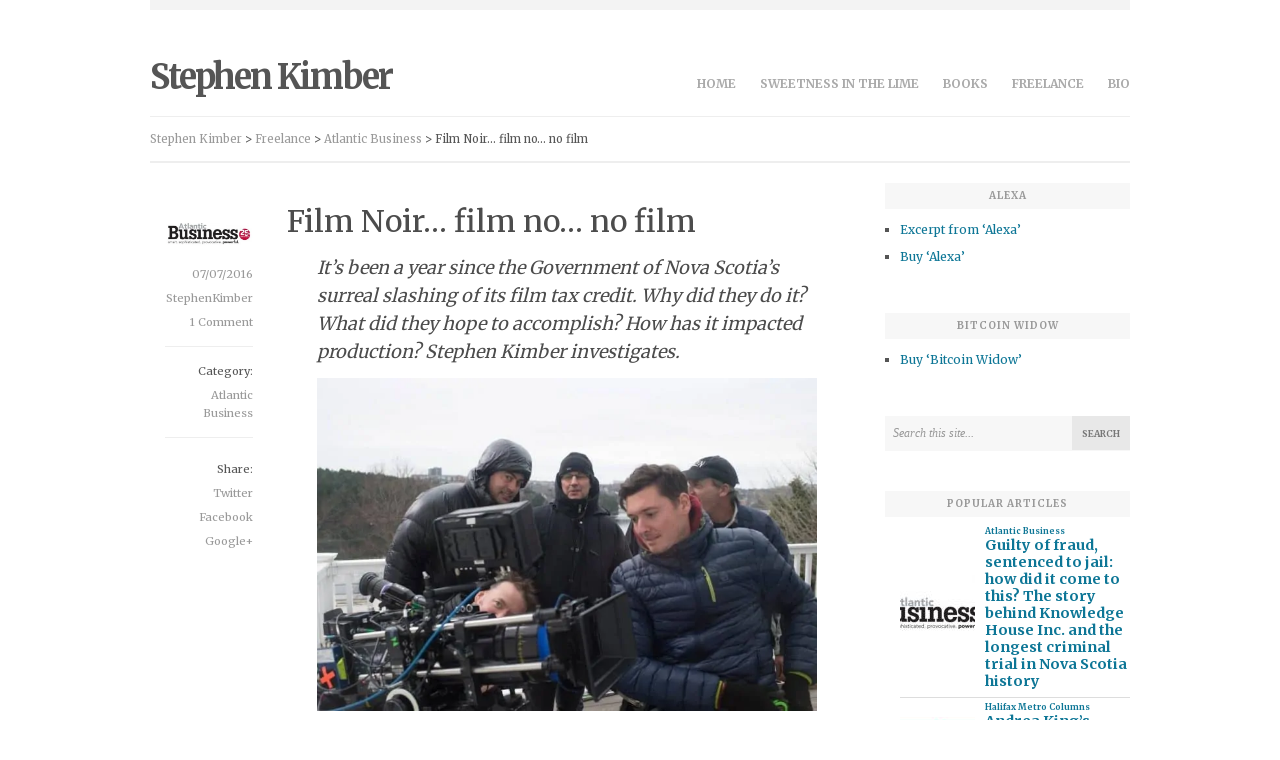

--- FILE ---
content_type: text/html; charset=UTF-8
request_url: https://stephenkimber.com/film-noir/
body_size: 45355
content:
<!DOCTYPE html>
<html lang="en-CA" xmlns:fb="https://www.facebook.com/2008/fbml" xmlns:addthis="https://www.addthis.com/help/api-spec"  prefix="og: http://ogp.me/ns#">
<head><meta name="google-site-verification" content="fP4lUOmPgoLXP7dX4eJ4xNftFPxtK8gME5EG7CPxiQ8" />
	<meta charset="UTF-8" /><script>if(navigator.userAgent.match(/MSIE|Internet Explorer/i)||navigator.userAgent.match(/Trident\/7\..*?rv:11/i)){var href=document.location.href;if(!href.match(/[?&]nowprocket/)){if(href.indexOf("?")==-1){if(href.indexOf("#")==-1){document.location.href=href+"?nowprocket=1"}else{document.location.href=href.replace("#","?nowprocket=1#")}}else{if(href.indexOf("#")==-1){document.location.href=href+"&nowprocket=1"}else{document.location.href=href.replace("#","&nowprocket=1#")}}}}</script><script>(()=>{class RocketLazyLoadScripts{constructor(){this.v="2.0.3",this.userEvents=["keydown","keyup","mousedown","mouseup","mousemove","mouseover","mouseenter","mouseout","mouseleave","touchmove","touchstart","touchend","touchcancel","wheel","click","dblclick","input","visibilitychange"],this.attributeEvents=["onblur","onclick","oncontextmenu","ondblclick","onfocus","onmousedown","onmouseenter","onmouseleave","onmousemove","onmouseout","onmouseover","onmouseup","onmousewheel","onscroll","onsubmit"]}async t(){this.i(),this.o(),/iP(ad|hone)/.test(navigator.userAgent)&&this.h(),this.u(),this.l(this),this.m(),this.k(this),this.p(this),this._(),await Promise.all([this.R(),this.L()]),this.lastBreath=Date.now(),this.S(this),this.P(),this.D(),this.O(),this.M(),await this.C(this.delayedScripts.normal),await this.C(this.delayedScripts.defer),await this.C(this.delayedScripts.async),this.F("domReady"),await this.T(),await this.j(),await this.I(),this.F("windowLoad"),await this.A(),window.dispatchEvent(new Event("rocket-allScriptsLoaded")),this.everythingLoaded=!0,this.lastTouchEnd&&await new Promise((t=>setTimeout(t,500-Date.now()+this.lastTouchEnd))),this.H(),this.F("all"),this.U(),this.W()}i(){this.CSPIssue=sessionStorage.getItem("rocketCSPIssue"),document.addEventListener("securitypolicyviolation",(t=>{this.CSPIssue||"script-src-elem"!==t.violatedDirective||"data"!==t.blockedURI||(this.CSPIssue=!0,sessionStorage.setItem("rocketCSPIssue",!0))}),{isRocket:!0})}o(){window.addEventListener("pageshow",(t=>{this.persisted=t.persisted,this.realWindowLoadedFired=!0}),{isRocket:!0}),window.addEventListener("pagehide",(()=>{this.onFirstUserAction=null}),{isRocket:!0})}h(){let t;function e(e){t=e}window.addEventListener("touchstart",e,{isRocket:!0}),window.addEventListener("touchend",(function i(o){Math.abs(o.changedTouches[0].pageX-t.changedTouches[0].pageX)<10&&Math.abs(o.changedTouches[0].pageY-t.changedTouches[0].pageY)<10&&o.timeStamp-t.timeStamp<200&&(o.target.dispatchEvent(new PointerEvent("click",{target:o.target,bubbles:!0,cancelable:!0,detail:1})),event.preventDefault(),window.removeEventListener("touchstart",e,{isRocket:!0}),window.removeEventListener("touchend",i,{isRocket:!0}))}),{isRocket:!0})}q(t){this.userActionTriggered||("mousemove"!==t.type||this.firstMousemoveIgnored?"keyup"===t.type||"mouseover"===t.type||"mouseout"===t.type||(this.userActionTriggered=!0,this.onFirstUserAction&&this.onFirstUserAction()):this.firstMousemoveIgnored=!0),"click"===t.type&&t.preventDefault(),this.savedUserEvents.length>0&&(t.stopPropagation(),t.stopImmediatePropagation()),"touchstart"===this.lastEvent&&"touchend"===t.type&&(this.lastTouchEnd=Date.now()),"click"===t.type&&(this.lastTouchEnd=0),this.lastEvent=t.type,this.savedUserEvents.push(t)}u(){this.savedUserEvents=[],this.userEventHandler=this.q.bind(this),this.userEvents.forEach((t=>window.addEventListener(t,this.userEventHandler,{passive:!1,isRocket:!0})))}U(){this.userEvents.forEach((t=>window.removeEventListener(t,this.userEventHandler,{passive:!1,isRocket:!0}))),this.savedUserEvents.forEach((t=>{t.target.dispatchEvent(new window[t.constructor.name](t.type,t))}))}m(){this.eventsMutationObserver=new MutationObserver((t=>{const e="return false";for(const i of t){if("attributes"===i.type){const t=i.target.getAttribute(i.attributeName);t&&t!==e&&(i.target.setAttribute("data-rocket-"+i.attributeName,t),i.target["rocket"+i.attributeName]=new Function("event",t),i.target.setAttribute(i.attributeName,e))}"childList"===i.type&&i.addedNodes.forEach((t=>{if(t.nodeType===Node.ELEMENT_NODE)for(const i of t.attributes)this.attributeEvents.includes(i.name)&&i.value&&""!==i.value&&(t.setAttribute("data-rocket-"+i.name,i.value),t["rocket"+i.name]=new Function("event",i.value),t.setAttribute(i.name,e))}))}})),this.eventsMutationObserver.observe(document,{subtree:!0,childList:!0,attributeFilter:this.attributeEvents})}H(){this.eventsMutationObserver.disconnect(),this.attributeEvents.forEach((t=>{document.querySelectorAll("[data-rocket-"+t+"]").forEach((e=>{e.setAttribute(t,e.getAttribute("data-rocket-"+t)),e.removeAttribute("data-rocket-"+t)}))}))}k(t){Object.defineProperty(HTMLElement.prototype,"onclick",{get(){return this.rocketonclick||null},set(e){this.rocketonclick=e,this.setAttribute(t.everythingLoaded?"onclick":"data-rocket-onclick","this.rocketonclick(event)")}})}S(t){function e(e,i){let o=e[i];e[i]=null,Object.defineProperty(e,i,{get:()=>o,set(s){t.everythingLoaded?o=s:e["rocket"+i]=o=s}})}e(document,"onreadystatechange"),e(window,"onload"),e(window,"onpageshow");try{Object.defineProperty(document,"readyState",{get:()=>t.rocketReadyState,set(e){t.rocketReadyState=e},configurable:!0}),document.readyState="loading"}catch(t){console.log("WPRocket DJE readyState conflict, bypassing")}}l(t){this.originalAddEventListener=EventTarget.prototype.addEventListener,this.originalRemoveEventListener=EventTarget.prototype.removeEventListener,this.savedEventListeners=[],EventTarget.prototype.addEventListener=function(e,i,o){o&&o.isRocket||!t.B(e,this)&&!t.userEvents.includes(e)||t.B(e,this)&&!t.userActionTriggered||e.startsWith("rocket-")||t.everythingLoaded?t.originalAddEventListener.call(this,e,i,o):t.savedEventListeners.push({target:this,remove:!1,type:e,func:i,options:o})},EventTarget.prototype.removeEventListener=function(e,i,o){o&&o.isRocket||!t.B(e,this)&&!t.userEvents.includes(e)||t.B(e,this)&&!t.userActionTriggered||e.startsWith("rocket-")||t.everythingLoaded?t.originalRemoveEventListener.call(this,e,i,o):t.savedEventListeners.push({target:this,remove:!0,type:e,func:i,options:o})}}F(t){"all"===t&&(EventTarget.prototype.addEventListener=this.originalAddEventListener,EventTarget.prototype.removeEventListener=this.originalRemoveEventListener),this.savedEventListeners=this.savedEventListeners.filter((e=>{let i=e.type,o=e.target||window;return"domReady"===t&&"DOMContentLoaded"!==i&&"readystatechange"!==i||("windowLoad"===t&&"load"!==i&&"readystatechange"!==i&&"pageshow"!==i||(this.B(i,o)&&(i="rocket-"+i),e.remove?o.removeEventListener(i,e.func,e.options):o.addEventListener(i,e.func,e.options),!1))}))}p(t){let e;function i(e){return t.everythingLoaded?e:e.split(" ").map((t=>"load"===t||t.startsWith("load.")?"rocket-jquery-load":t)).join(" ")}function o(o){function s(e){const s=o.fn[e];o.fn[e]=o.fn.init.prototype[e]=function(){return this[0]===window&&t.userActionTriggered&&("string"==typeof arguments[0]||arguments[0]instanceof String?arguments[0]=i(arguments[0]):"object"==typeof arguments[0]&&Object.keys(arguments[0]).forEach((t=>{const e=arguments[0][t];delete arguments[0][t],arguments[0][i(t)]=e}))),s.apply(this,arguments),this}}if(o&&o.fn&&!t.allJQueries.includes(o)){const e={DOMContentLoaded:[],"rocket-DOMContentLoaded":[]};for(const t in e)document.addEventListener(t,(()=>{e[t].forEach((t=>t()))}),{isRocket:!0});o.fn.ready=o.fn.init.prototype.ready=function(i){function s(){parseInt(o.fn.jquery)>2?setTimeout((()=>i.bind(document)(o))):i.bind(document)(o)}return t.realDomReadyFired?!t.userActionTriggered||t.fauxDomReadyFired?s():e["rocket-DOMContentLoaded"].push(s):e.DOMContentLoaded.push(s),o([])},s("on"),s("one"),s("off"),t.allJQueries.push(o)}e=o}t.allJQueries=[],o(window.jQuery),Object.defineProperty(window,"jQuery",{get:()=>e,set(t){o(t)}})}P(){const t=new Map;document.write=document.writeln=function(e){const i=document.currentScript,o=document.createRange(),s=i.parentElement;let n=t.get(i);void 0===n&&(n=i.nextSibling,t.set(i,n));const c=document.createDocumentFragment();o.setStart(c,0),c.appendChild(o.createContextualFragment(e)),s.insertBefore(c,n)}}async R(){return new Promise((t=>{this.userActionTriggered?t():this.onFirstUserAction=t}))}async L(){return new Promise((t=>{document.addEventListener("DOMContentLoaded",(()=>{this.realDomReadyFired=!0,t()}),{isRocket:!0})}))}async I(){return this.realWindowLoadedFired?Promise.resolve():new Promise((t=>{window.addEventListener("load",t,{isRocket:!0})}))}M(){this.pendingScripts=[];this.scriptsMutationObserver=new MutationObserver((t=>{for(const e of t)e.addedNodes.forEach((t=>{"SCRIPT"!==t.tagName||t.noModule||t.isWPRocket||this.pendingScripts.push({script:t,promise:new Promise((e=>{const i=()=>{const i=this.pendingScripts.findIndex((e=>e.script===t));i>=0&&this.pendingScripts.splice(i,1),e()};t.addEventListener("load",i,{isRocket:!0}),t.addEventListener("error",i,{isRocket:!0}),setTimeout(i,1e3)}))})}))})),this.scriptsMutationObserver.observe(document,{childList:!0,subtree:!0})}async j(){await this.J(),this.pendingScripts.length?(await this.pendingScripts[0].promise,await this.j()):this.scriptsMutationObserver.disconnect()}D(){this.delayedScripts={normal:[],async:[],defer:[]},document.querySelectorAll("script[type$=rocketlazyloadscript]").forEach((t=>{t.hasAttribute("data-rocket-src")?t.hasAttribute("async")&&!1!==t.async?this.delayedScripts.async.push(t):t.hasAttribute("defer")&&!1!==t.defer||"module"===t.getAttribute("data-rocket-type")?this.delayedScripts.defer.push(t):this.delayedScripts.normal.push(t):this.delayedScripts.normal.push(t)}))}async _(){await this.L();let t=[];document.querySelectorAll("script[type$=rocketlazyloadscript][data-rocket-src]").forEach((e=>{let i=e.getAttribute("data-rocket-src");if(i&&!i.startsWith("data:")){i.startsWith("//")&&(i=location.protocol+i);try{const o=new URL(i).origin;o!==location.origin&&t.push({src:o,crossOrigin:e.crossOrigin||"module"===e.getAttribute("data-rocket-type")})}catch(t){}}})),t=[...new Map(t.map((t=>[JSON.stringify(t),t]))).values()],this.N(t,"preconnect")}async $(t){if(await this.G(),!0!==t.noModule||!("noModule"in HTMLScriptElement.prototype))return new Promise((e=>{let i;function o(){(i||t).setAttribute("data-rocket-status","executed"),e()}try{if(navigator.userAgent.includes("Firefox/")||""===navigator.vendor||this.CSPIssue)i=document.createElement("script"),[...t.attributes].forEach((t=>{let e=t.nodeName;"type"!==e&&("data-rocket-type"===e&&(e="type"),"data-rocket-src"===e&&(e="src"),i.setAttribute(e,t.nodeValue))})),t.text&&(i.text=t.text),t.nonce&&(i.nonce=t.nonce),i.hasAttribute("src")?(i.addEventListener("load",o,{isRocket:!0}),i.addEventListener("error",(()=>{i.setAttribute("data-rocket-status","failed-network"),e()}),{isRocket:!0}),setTimeout((()=>{i.isConnected||e()}),1)):(i.text=t.text,o()),i.isWPRocket=!0,t.parentNode.replaceChild(i,t);else{const i=t.getAttribute("data-rocket-type"),s=t.getAttribute("data-rocket-src");i?(t.type=i,t.removeAttribute("data-rocket-type")):t.removeAttribute("type"),t.addEventListener("load",o,{isRocket:!0}),t.addEventListener("error",(i=>{this.CSPIssue&&i.target.src.startsWith("data:")?(console.log("WPRocket: CSP fallback activated"),t.removeAttribute("src"),this.$(t).then(e)):(t.setAttribute("data-rocket-status","failed-network"),e())}),{isRocket:!0}),s?(t.fetchPriority="high",t.removeAttribute("data-rocket-src"),t.src=s):t.src="data:text/javascript;base64,"+window.btoa(unescape(encodeURIComponent(t.text)))}}catch(i){t.setAttribute("data-rocket-status","failed-transform"),e()}}));t.setAttribute("data-rocket-status","skipped")}async C(t){const e=t.shift();return e?(e.isConnected&&await this.$(e),this.C(t)):Promise.resolve()}O(){this.N([...this.delayedScripts.normal,...this.delayedScripts.defer,...this.delayedScripts.async],"preload")}N(t,e){this.trash=this.trash||[];let i=!0;var o=document.createDocumentFragment();t.forEach((t=>{const s=t.getAttribute&&t.getAttribute("data-rocket-src")||t.src;if(s&&!s.startsWith("data:")){const n=document.createElement("link");n.href=s,n.rel=e,"preconnect"!==e&&(n.as="script",n.fetchPriority=i?"high":"low"),t.getAttribute&&"module"===t.getAttribute("data-rocket-type")&&(n.crossOrigin=!0),t.crossOrigin&&(n.crossOrigin=t.crossOrigin),t.integrity&&(n.integrity=t.integrity),t.nonce&&(n.nonce=t.nonce),o.appendChild(n),this.trash.push(n),i=!1}})),document.head.appendChild(o)}W(){this.trash.forEach((t=>t.remove()))}async T(){try{document.readyState="interactive"}catch(t){}this.fauxDomReadyFired=!0;try{await this.G(),document.dispatchEvent(new Event("rocket-readystatechange")),await this.G(),document.rocketonreadystatechange&&document.rocketonreadystatechange(),await this.G(),document.dispatchEvent(new Event("rocket-DOMContentLoaded")),await this.G(),window.dispatchEvent(new Event("rocket-DOMContentLoaded"))}catch(t){console.error(t)}}async A(){try{document.readyState="complete"}catch(t){}try{await this.G(),document.dispatchEvent(new Event("rocket-readystatechange")),await this.G(),document.rocketonreadystatechange&&document.rocketonreadystatechange(),await this.G(),window.dispatchEvent(new Event("rocket-load")),await this.G(),window.rocketonload&&window.rocketonload(),await this.G(),this.allJQueries.forEach((t=>t(window).trigger("rocket-jquery-load"))),await this.G();const t=new Event("rocket-pageshow");t.persisted=this.persisted,window.dispatchEvent(t),await this.G(),window.rocketonpageshow&&window.rocketonpageshow({persisted:this.persisted})}catch(t){console.error(t)}}async G(){Date.now()-this.lastBreath>45&&(await this.J(),this.lastBreath=Date.now())}async J(){return document.hidden?new Promise((t=>setTimeout(t))):new Promise((t=>requestAnimationFrame(t)))}B(t,e){return e===document&&"readystatechange"===t||(e===document&&"DOMContentLoaded"===t||(e===window&&"DOMContentLoaded"===t||(e===window&&"load"===t||e===window&&"pageshow"===t)))}static run(){(new RocketLazyLoadScripts).t()}}RocketLazyLoadScripts.run()})();</script>

	<meta name="viewport" content="width=device-width, initial-scale=1.0" />
	
	<title>Film Noir&#8230; film no&#8230; no film | Stephen Kimber</title>
<link data-rocket-preload as="style" href="https://fonts.googleapis.com/css?family=Merriweather%3A400%2C700&#038;display=swap" rel="preload">
<link href="https://fonts.googleapis.com/css?family=Merriweather%3A400%2C700&#038;display=swap" media="print" onload="this.media=&#039;all&#039;" rel="stylesheet">
<noscript><link rel="stylesheet" href="https://fonts.googleapis.com/css?family=Merriweather%3A400%2C700&#038;display=swap"></noscript>
	
	<link rel="profile" href="http://gmpg.org/xfn/11" />
	<link rel="pingback" href="https://stephenkimber.com/new/xmlrpc.php" />
	<link rel="shortcut icon" href="https://stephenkimber.com/new/wp-content/themes/slate/images/favicon.png" />
	
	<!-- Media Queries -->
	<meta name ="viewport" content ="width=device-width, minimum-scale=1.0, initial-scale=1.0">
	
	<!--[if lt IE 9]>
		<link rel="stylesheet" type="text/css" href="https://stephenkimber.com/new/wp-content/themes/slate/includes/ie/ie.css" />
	<![endif]-->

	<meta name='robots' content='max-image-preview:large' />
	<style>img:is([sizes="auto" i], [sizes^="auto," i]) { contain-intrinsic-size: 3000px 1500px }</style>
	<script type="text/javascript" id="recently-js" src="https://stephenkimber.com/new/wp-content/plugins/recently/assets/front/js/recently.js?ver=4.2.0" data-api-url="https://stephenkimber.com/wp-json/recently" data-post-id="5863" data-lang=""></script>
<link rel='dns-prefetch' href='//fonts.googleapis.com' />
<link rel='dns-prefetch' href='//use.fontawesome.com' />
<link href='https://fonts.gstatic.com' crossorigin rel='preconnect' />
<link rel="alternate" type="application/rss+xml" title="Stephen Kimber &raquo; Feed" href="https://stephenkimber.com/feed/" />
<link rel="alternate" type="application/rss+xml" title="Stephen Kimber &raquo; Comments Feed" href="https://stephenkimber.com/comments/feed/" />
<script type="text/javascript" id="wpp-js" src="https://stephenkimber.com/new/wp-content/plugins/wordpress-popular-posts/assets/js/wpp.js?ver=7.3.6" data-sampling="0" data-sampling-rate="100" data-api-url="https://stephenkimber.com/wp-json/wordpress-popular-posts" data-post-id="5863" data-token="50bcdca48b" data-lang="0" data-debug="1"></script>
<link rel="alternate" type="application/rss+xml" title="Stephen Kimber &raquo; Film Noir&#8230; film no&#8230; no film Comments Feed" href="https://stephenkimber.com/film-noir/feed/" />
<style id='wp-emoji-styles-inline-css' type='text/css'>

	img.wp-smiley, img.emoji {
		display: inline !important;
		border: none !important;
		box-shadow: none !important;
		height: 1em !important;
		width: 1em !important;
		margin: 0 0.07em !important;
		vertical-align: -0.1em !important;
		background: none !important;
		padding: 0 !important;
	}
</style>
<link rel='stylesheet' id='wp-block-library-css' href='https://stephenkimber.com/new/wp-includes/css/dist/block-library/style.min.css?ver=1c6c76bba0df73f619272bec0f19beb0' type='text/css' media='all' />
<style id='classic-theme-styles-inline-css' type='text/css'>
/*! This file is auto-generated */
.wp-block-button__link{color:#fff;background-color:#32373c;border-radius:9999px;box-shadow:none;text-decoration:none;padding:calc(.667em + 2px) calc(1.333em + 2px);font-size:1.125em}.wp-block-file__button{background:#32373c;color:#fff;text-decoration:none}
</style>
<link data-minify="1" rel='stylesheet' id='edd-blocks-css' href='https://stephenkimber.com/new/wp-content/cache/min/1/new/wp-content/plugins/easy-digital-downloads/includes/blocks/assets/css/edd-blocks.css?ver=1762610912' type='text/css' media='all' />
<style id='font-awesome-svg-styles-default-inline-css' type='text/css'>
.svg-inline--fa {
  display: inline-block;
  height: 1em;
  overflow: visible;
  vertical-align: -.125em;
}
</style>
<link data-minify="1" rel='stylesheet' id='font-awesome-svg-styles-css' href='https://stephenkimber.com/new/wp-content/cache/min/1/new/wp-content/uploads/font-awesome/v6.4.0/css/svg-with-js.css?ver=1762610912' type='text/css' media='all' />
<style id='font-awesome-svg-styles-inline-css' type='text/css'>
   .wp-block-font-awesome-icon svg::before,
   .wp-rich-text-font-awesome-icon svg::before {content: unset;}
</style>
<style id='global-styles-inline-css' type='text/css'>
:root{--wp--preset--aspect-ratio--square: 1;--wp--preset--aspect-ratio--4-3: 4/3;--wp--preset--aspect-ratio--3-4: 3/4;--wp--preset--aspect-ratio--3-2: 3/2;--wp--preset--aspect-ratio--2-3: 2/3;--wp--preset--aspect-ratio--16-9: 16/9;--wp--preset--aspect-ratio--9-16: 9/16;--wp--preset--color--black: #000000;--wp--preset--color--cyan-bluish-gray: #abb8c3;--wp--preset--color--white: #ffffff;--wp--preset--color--pale-pink: #f78da7;--wp--preset--color--vivid-red: #cf2e2e;--wp--preset--color--luminous-vivid-orange: #ff6900;--wp--preset--color--luminous-vivid-amber: #fcb900;--wp--preset--color--light-green-cyan: #7bdcb5;--wp--preset--color--vivid-green-cyan: #00d084;--wp--preset--color--pale-cyan-blue: #8ed1fc;--wp--preset--color--vivid-cyan-blue: #0693e3;--wp--preset--color--vivid-purple: #9b51e0;--wp--preset--gradient--vivid-cyan-blue-to-vivid-purple: linear-gradient(135deg,rgba(6,147,227,1) 0%,rgb(155,81,224) 100%);--wp--preset--gradient--light-green-cyan-to-vivid-green-cyan: linear-gradient(135deg,rgb(122,220,180) 0%,rgb(0,208,130) 100%);--wp--preset--gradient--luminous-vivid-amber-to-luminous-vivid-orange: linear-gradient(135deg,rgba(252,185,0,1) 0%,rgba(255,105,0,1) 100%);--wp--preset--gradient--luminous-vivid-orange-to-vivid-red: linear-gradient(135deg,rgba(255,105,0,1) 0%,rgb(207,46,46) 100%);--wp--preset--gradient--very-light-gray-to-cyan-bluish-gray: linear-gradient(135deg,rgb(238,238,238) 0%,rgb(169,184,195) 100%);--wp--preset--gradient--cool-to-warm-spectrum: linear-gradient(135deg,rgb(74,234,220) 0%,rgb(151,120,209) 20%,rgb(207,42,186) 40%,rgb(238,44,130) 60%,rgb(251,105,98) 80%,rgb(254,248,76) 100%);--wp--preset--gradient--blush-light-purple: linear-gradient(135deg,rgb(255,206,236) 0%,rgb(152,150,240) 100%);--wp--preset--gradient--blush-bordeaux: linear-gradient(135deg,rgb(254,205,165) 0%,rgb(254,45,45) 50%,rgb(107,0,62) 100%);--wp--preset--gradient--luminous-dusk: linear-gradient(135deg,rgb(255,203,112) 0%,rgb(199,81,192) 50%,rgb(65,88,208) 100%);--wp--preset--gradient--pale-ocean: linear-gradient(135deg,rgb(255,245,203) 0%,rgb(182,227,212) 50%,rgb(51,167,181) 100%);--wp--preset--gradient--electric-grass: linear-gradient(135deg,rgb(202,248,128) 0%,rgb(113,206,126) 100%);--wp--preset--gradient--midnight: linear-gradient(135deg,rgb(2,3,129) 0%,rgb(40,116,252) 100%);--wp--preset--font-size--small: 13px;--wp--preset--font-size--medium: 20px;--wp--preset--font-size--large: 36px;--wp--preset--font-size--x-large: 42px;--wp--preset--spacing--20: 0.44rem;--wp--preset--spacing--30: 0.67rem;--wp--preset--spacing--40: 1rem;--wp--preset--spacing--50: 1.5rem;--wp--preset--spacing--60: 2.25rem;--wp--preset--spacing--70: 3.38rem;--wp--preset--spacing--80: 5.06rem;--wp--preset--shadow--natural: 6px 6px 9px rgba(0, 0, 0, 0.2);--wp--preset--shadow--deep: 12px 12px 50px rgba(0, 0, 0, 0.4);--wp--preset--shadow--sharp: 6px 6px 0px rgba(0, 0, 0, 0.2);--wp--preset--shadow--outlined: 6px 6px 0px -3px rgba(255, 255, 255, 1), 6px 6px rgba(0, 0, 0, 1);--wp--preset--shadow--crisp: 6px 6px 0px rgba(0, 0, 0, 1);}:where(.is-layout-flex){gap: 0.5em;}:where(.is-layout-grid){gap: 0.5em;}body .is-layout-flex{display: flex;}.is-layout-flex{flex-wrap: wrap;align-items: center;}.is-layout-flex > :is(*, div){margin: 0;}body .is-layout-grid{display: grid;}.is-layout-grid > :is(*, div){margin: 0;}:where(.wp-block-columns.is-layout-flex){gap: 2em;}:where(.wp-block-columns.is-layout-grid){gap: 2em;}:where(.wp-block-post-template.is-layout-flex){gap: 1.25em;}:where(.wp-block-post-template.is-layout-grid){gap: 1.25em;}.has-black-color{color: var(--wp--preset--color--black) !important;}.has-cyan-bluish-gray-color{color: var(--wp--preset--color--cyan-bluish-gray) !important;}.has-white-color{color: var(--wp--preset--color--white) !important;}.has-pale-pink-color{color: var(--wp--preset--color--pale-pink) !important;}.has-vivid-red-color{color: var(--wp--preset--color--vivid-red) !important;}.has-luminous-vivid-orange-color{color: var(--wp--preset--color--luminous-vivid-orange) !important;}.has-luminous-vivid-amber-color{color: var(--wp--preset--color--luminous-vivid-amber) !important;}.has-light-green-cyan-color{color: var(--wp--preset--color--light-green-cyan) !important;}.has-vivid-green-cyan-color{color: var(--wp--preset--color--vivid-green-cyan) !important;}.has-pale-cyan-blue-color{color: var(--wp--preset--color--pale-cyan-blue) !important;}.has-vivid-cyan-blue-color{color: var(--wp--preset--color--vivid-cyan-blue) !important;}.has-vivid-purple-color{color: var(--wp--preset--color--vivid-purple) !important;}.has-black-background-color{background-color: var(--wp--preset--color--black) !important;}.has-cyan-bluish-gray-background-color{background-color: var(--wp--preset--color--cyan-bluish-gray) !important;}.has-white-background-color{background-color: var(--wp--preset--color--white) !important;}.has-pale-pink-background-color{background-color: var(--wp--preset--color--pale-pink) !important;}.has-vivid-red-background-color{background-color: var(--wp--preset--color--vivid-red) !important;}.has-luminous-vivid-orange-background-color{background-color: var(--wp--preset--color--luminous-vivid-orange) !important;}.has-luminous-vivid-amber-background-color{background-color: var(--wp--preset--color--luminous-vivid-amber) !important;}.has-light-green-cyan-background-color{background-color: var(--wp--preset--color--light-green-cyan) !important;}.has-vivid-green-cyan-background-color{background-color: var(--wp--preset--color--vivid-green-cyan) !important;}.has-pale-cyan-blue-background-color{background-color: var(--wp--preset--color--pale-cyan-blue) !important;}.has-vivid-cyan-blue-background-color{background-color: var(--wp--preset--color--vivid-cyan-blue) !important;}.has-vivid-purple-background-color{background-color: var(--wp--preset--color--vivid-purple) !important;}.has-black-border-color{border-color: var(--wp--preset--color--black) !important;}.has-cyan-bluish-gray-border-color{border-color: var(--wp--preset--color--cyan-bluish-gray) !important;}.has-white-border-color{border-color: var(--wp--preset--color--white) !important;}.has-pale-pink-border-color{border-color: var(--wp--preset--color--pale-pink) !important;}.has-vivid-red-border-color{border-color: var(--wp--preset--color--vivid-red) !important;}.has-luminous-vivid-orange-border-color{border-color: var(--wp--preset--color--luminous-vivid-orange) !important;}.has-luminous-vivid-amber-border-color{border-color: var(--wp--preset--color--luminous-vivid-amber) !important;}.has-light-green-cyan-border-color{border-color: var(--wp--preset--color--light-green-cyan) !important;}.has-vivid-green-cyan-border-color{border-color: var(--wp--preset--color--vivid-green-cyan) !important;}.has-pale-cyan-blue-border-color{border-color: var(--wp--preset--color--pale-cyan-blue) !important;}.has-vivid-cyan-blue-border-color{border-color: var(--wp--preset--color--vivid-cyan-blue) !important;}.has-vivid-purple-border-color{border-color: var(--wp--preset--color--vivid-purple) !important;}.has-vivid-cyan-blue-to-vivid-purple-gradient-background{background: var(--wp--preset--gradient--vivid-cyan-blue-to-vivid-purple) !important;}.has-light-green-cyan-to-vivid-green-cyan-gradient-background{background: var(--wp--preset--gradient--light-green-cyan-to-vivid-green-cyan) !important;}.has-luminous-vivid-amber-to-luminous-vivid-orange-gradient-background{background: var(--wp--preset--gradient--luminous-vivid-amber-to-luminous-vivid-orange) !important;}.has-luminous-vivid-orange-to-vivid-red-gradient-background{background: var(--wp--preset--gradient--luminous-vivid-orange-to-vivid-red) !important;}.has-very-light-gray-to-cyan-bluish-gray-gradient-background{background: var(--wp--preset--gradient--very-light-gray-to-cyan-bluish-gray) !important;}.has-cool-to-warm-spectrum-gradient-background{background: var(--wp--preset--gradient--cool-to-warm-spectrum) !important;}.has-blush-light-purple-gradient-background{background: var(--wp--preset--gradient--blush-light-purple) !important;}.has-blush-bordeaux-gradient-background{background: var(--wp--preset--gradient--blush-bordeaux) !important;}.has-luminous-dusk-gradient-background{background: var(--wp--preset--gradient--luminous-dusk) !important;}.has-pale-ocean-gradient-background{background: var(--wp--preset--gradient--pale-ocean) !important;}.has-electric-grass-gradient-background{background: var(--wp--preset--gradient--electric-grass) !important;}.has-midnight-gradient-background{background: var(--wp--preset--gradient--midnight) !important;}.has-small-font-size{font-size: var(--wp--preset--font-size--small) !important;}.has-medium-font-size{font-size: var(--wp--preset--font-size--medium) !important;}.has-large-font-size{font-size: var(--wp--preset--font-size--large) !important;}.has-x-large-font-size{font-size: var(--wp--preset--font-size--x-large) !important;}
:where(.wp-block-post-template.is-layout-flex){gap: 1.25em;}:where(.wp-block-post-template.is-layout-grid){gap: 1.25em;}
:where(.wp-block-columns.is-layout-flex){gap: 2em;}:where(.wp-block-columns.is-layout-grid){gap: 2em;}
:root :where(.wp-block-pullquote){font-size: 1.5em;line-height: 1.6;}
</style>
<link rel='stylesheet' id='edd-styles-css' href='https://stephenkimber.com/new/wp-content/plugins/easy-digital-downloads/assets/build/css/frontend/edd.min.css?ver=3.6.4' type='text/css' media='all' />
<link rel='stylesheet' id='child-pages-shortcode-css-css' href='https://stephenkimber.com/new/wp-content/plugins/child-pages-shortcode/css/child-pages-shortcode.min.css?ver=1.1.4' type='text/css' media='all' />
<link data-minify="1" rel='stylesheet' id='wordpress-popular-posts-css-css' href='https://stephenkimber.com/new/wp-content/cache/min/1/new/wp-content/plugins/wordpress-popular-posts/assets/css/wpp.css?ver=1762610912' type='text/css' media='all' />
<link data-minify="1" rel='stylesheet' id='slate-style-css' href='https://stephenkimber.com/new/wp-content/cache/min/1/new/wp-content/themes/slate/style.css?ver=1762610912' type='text/css' media='all' />
<link data-minify="1" rel='stylesheet' id='media-queries-css-css' href='https://stephenkimber.com/new/wp-content/cache/min/1/new/wp-content/themes/slate/media-queries.css?ver=1762610912' type='text/css' media='screen' />
<link data-minify="1" rel='stylesheet' id='flex-css-css' href='https://stephenkimber.com/new/wp-content/cache/min/1/new/wp-content/themes/slate/includes/js/flex/flexslider.css?ver=1762610912' type='text/css' media='screen' />
<link data-minify="1" rel='stylesheet' id='font-awesome-css-css' href='https://stephenkimber.com/new/wp-content/cache/min/1/new/wp-content/themes/slate/includes/fonts/fontawesome/font-awesome.css?ver=1762610912' type='text/css' media='screen' />

<link data-minify="1" rel='stylesheet' id='font-awesome-official-css' href='https://stephenkimber.com/new/wp-content/cache/min/1/releases/v6.4.0/css/all.css?ver=1762610912' type='text/css' media='all' crossorigin="anonymous" />
<link rel='stylesheet' id='addthis_all_pages-css' href='https://stephenkimber.com/new/wp-content/plugins/addthis/frontend/build/addthis_wordpress_public.min.css?ver=1c6c76bba0df73f619272bec0f19beb0' type='text/css' media='all' />
<style id='rocket-lazyload-inline-css' type='text/css'>
.rll-youtube-player{position:relative;padding-bottom:56.23%;height:0;overflow:hidden;max-width:100%;}.rll-youtube-player:focus-within{outline: 2px solid currentColor;outline-offset: 5px;}.rll-youtube-player iframe{position:absolute;top:0;left:0;width:100%;height:100%;z-index:100;background:0 0}.rll-youtube-player img{bottom:0;display:block;left:0;margin:auto;max-width:100%;width:100%;position:absolute;right:0;top:0;border:none;height:auto;-webkit-transition:.4s all;-moz-transition:.4s all;transition:.4s all}.rll-youtube-player img:hover{-webkit-filter:brightness(75%)}.rll-youtube-player .play{height:100%;width:100%;left:0;top:0;position:absolute;background:url(https://stephenkimber.com/new/wp-content/plugins/wp-rocket/assets/img/youtube.png) no-repeat center;background-color: transparent !important;cursor:pointer;border:none;}
</style>
<link data-minify="1" rel='stylesheet' id='font-awesome-official-v4shim-css' href='https://stephenkimber.com/new/wp-content/cache/min/1/releases/v6.4.0/css/v4-shims.css?ver=1762610913' type='text/css' media='all' crossorigin="anonymous" />
<link data-minify="1" rel='stylesheet' id='decent-comments-css' href='https://stephenkimber.com/new/wp-content/cache/min/1/new/wp-content/plugins/decent-comments/css/decent-comments.css?ver=1766357964' type='text/css' media='all' />
<script type="rocketlazyloadscript" data-rocket-type="text/javascript" data-rocket-src="https://stephenkimber.com/new/wp-includes/js/dist/vendor/react.min.js?ver=18.3.1.1" id="react-js" data-rocket-defer defer></script>
<script type="rocketlazyloadscript" data-rocket-type="text/javascript" data-rocket-src="https://stephenkimber.com/new/wp-includes/js/dist/vendor/react-jsx-runtime.min.js?ver=18.3.1" id="react-jsx-runtime-js" data-rocket-defer defer></script>
<script type="rocketlazyloadscript" data-rocket-type="text/javascript" data-rocket-src="https://stephenkimber.com/new/wp-includes/js/dist/hooks.min.js?ver=4d63a3d491d11ffd8ac6" id="wp-hooks-js"></script>
<script type="rocketlazyloadscript" data-rocket-type="text/javascript" data-rocket-src="https://stephenkimber.com/new/wp-includes/js/dist/i18n.min.js?ver=5e580eb46a90c2b997e6" id="wp-i18n-js"></script>
<script type="rocketlazyloadscript" data-rocket-type="text/javascript" id="wp-i18n-js-after">
/* <![CDATA[ */
wp.i18n.setLocaleData( { 'text direction\u0004ltr': [ 'ltr' ] } );
/* ]]> */
</script>
<script type="rocketlazyloadscript" data-rocket-type="text/javascript" data-rocket-src="https://stephenkimber.com/new/wp-includes/js/dist/vendor/wp-polyfill.min.js?ver=3.15.0" id="wp-polyfill-js"></script>
<script type="rocketlazyloadscript" data-rocket-type="text/javascript" data-rocket-src="https://stephenkimber.com/new/wp-includes/js/dist/url.min.js?ver=c2964167dfe2477c14ea" id="wp-url-js"></script>
<script type="rocketlazyloadscript" data-rocket-type="text/javascript" id="wp-api-fetch-js-translations">
/* <![CDATA[ */
( function( domain, translations ) {
	var localeData = translations.locale_data[ domain ] || translations.locale_data.messages;
	localeData[""].domain = domain;
	wp.i18n.setLocaleData( localeData, domain );
} )( "default", {"translation-revision-date":"2025-11-13 14:36:03+0000","generator":"GlotPress\/4.0.3","domain":"messages","locale_data":{"messages":{"":{"domain":"messages","plural-forms":"nplurals=2; plural=n != 1;","lang":"en_CA"},"You are probably offline.":["You are probably offline."],"Media upload failed. If this is a photo or a large image, please scale it down and try again.":["Media upload failed. If this is a photo or a large image, please scale it down and try again."],"The response is not a valid JSON response.":["The response is not a valid JSON response."],"An unknown error occurred.":["An unknown error occurred."]}},"comment":{"reference":"wp-includes\/js\/dist\/api-fetch.js"}} );
/* ]]> */
</script>
<script type="rocketlazyloadscript" data-rocket-type="text/javascript" data-rocket-src="https://stephenkimber.com/new/wp-includes/js/dist/api-fetch.min.js?ver=3623a576c78df404ff20" id="wp-api-fetch-js"></script>
<script type="rocketlazyloadscript" data-rocket-type="text/javascript" id="wp-api-fetch-js-after">
/* <![CDATA[ */
wp.apiFetch.use( wp.apiFetch.createRootURLMiddleware( "https://stephenkimber.com/wp-json/" ) );
wp.apiFetch.nonceMiddleware = wp.apiFetch.createNonceMiddleware( "50bcdca48b" );
wp.apiFetch.use( wp.apiFetch.nonceMiddleware );
wp.apiFetch.use( wp.apiFetch.mediaUploadMiddleware );
wp.apiFetch.nonceEndpoint = "https://stephenkimber.com/new/wp-admin/admin-ajax.php?action=rest-nonce";
/* ]]> */
</script>
<script type="rocketlazyloadscript" data-rocket-type="text/javascript" data-rocket-src="https://stephenkimber.com/new/wp-includes/js/dist/vendor/react-dom.min.js?ver=18.3.1.1" id="react-dom-js" data-rocket-defer defer></script>
<script type="rocketlazyloadscript" data-rocket-type="text/javascript" data-rocket-src="https://stephenkimber.com/new/wp-includes/js/dist/dom-ready.min.js?ver=f77871ff7694fffea381" id="wp-dom-ready-js" data-rocket-defer defer></script>
<script type="rocketlazyloadscript" data-rocket-type="text/javascript" id="wp-a11y-js-translations">
/* <![CDATA[ */
( function( domain, translations ) {
	var localeData = translations.locale_data[ domain ] || translations.locale_data.messages;
	localeData[""].domain = domain;
	wp.i18n.setLocaleData( localeData, domain );
} )( "default", {"translation-revision-date":"2025-11-13 14:36:03+0000","generator":"GlotPress\/4.0.3","domain":"messages","locale_data":{"messages":{"":{"domain":"messages","plural-forms":"nplurals=2; plural=n != 1;","lang":"en_CA"},"Notifications":["Notifications"]}},"comment":{"reference":"wp-includes\/js\/dist\/a11y.js"}} );
/* ]]> */
</script>
<script type="rocketlazyloadscript" data-rocket-type="text/javascript" data-rocket-src="https://stephenkimber.com/new/wp-includes/js/dist/a11y.min.js?ver=3156534cc54473497e14" id="wp-a11y-js" data-rocket-defer defer></script>
<script type="rocketlazyloadscript" data-rocket-type="text/javascript" data-rocket-src="https://stephenkimber.com/new/wp-includes/js/dist/blob.min.js?ver=9113eed771d446f4a556" id="wp-blob-js" data-rocket-defer defer></script>
<script type="rocketlazyloadscript" data-rocket-type="text/javascript" data-rocket-src="https://stephenkimber.com/new/wp-includes/js/dist/block-serialization-default-parser.min.js?ver=14d44daebf663d05d330" id="wp-block-serialization-default-parser-js" data-rocket-defer defer></script>
<script type="rocketlazyloadscript" data-rocket-type="text/javascript" data-rocket-src="https://stephenkimber.com/new/wp-includes/js/dist/autop.min.js?ver=9fb50649848277dd318d" id="wp-autop-js" data-rocket-defer defer></script>
<script type="rocketlazyloadscript" data-rocket-type="text/javascript" data-rocket-src="https://stephenkimber.com/new/wp-includes/js/dist/deprecated.min.js?ver=e1f84915c5e8ae38964c" id="wp-deprecated-js" data-rocket-defer defer></script>
<script type="rocketlazyloadscript" data-rocket-type="text/javascript" data-rocket-src="https://stephenkimber.com/new/wp-includes/js/dist/dom.min.js?ver=80bd57c84b45cf04f4ce" id="wp-dom-js" data-rocket-defer defer></script>
<script type="rocketlazyloadscript" data-rocket-type="text/javascript" data-rocket-src="https://stephenkimber.com/new/wp-includes/js/dist/escape-html.min.js?ver=6561a406d2d232a6fbd2" id="wp-escape-html-js" data-rocket-defer defer></script>
<script type="rocketlazyloadscript" data-rocket-type="text/javascript" data-rocket-src="https://stephenkimber.com/new/wp-includes/js/dist/element.min.js?ver=a4eeeadd23c0d7ab1d2d" id="wp-element-js" data-rocket-defer defer></script>
<script type="rocketlazyloadscript" data-rocket-type="text/javascript" data-rocket-src="https://stephenkimber.com/new/wp-includes/js/dist/is-shallow-equal.min.js?ver=e0f9f1d78d83f5196979" id="wp-is-shallow-equal-js" data-rocket-defer defer></script>
<script type="rocketlazyloadscript" data-rocket-type="text/javascript" id="wp-keycodes-js-translations">
/* <![CDATA[ */
( function( domain, translations ) {
	var localeData = translations.locale_data[ domain ] || translations.locale_data.messages;
	localeData[""].domain = domain;
	wp.i18n.setLocaleData( localeData, domain );
} )( "default", {"translation-revision-date":"2025-11-13 14:36:03+0000","generator":"GlotPress\/4.0.3","domain":"messages","locale_data":{"messages":{"":{"domain":"messages","plural-forms":"nplurals=2; plural=n != 1;","lang":"en_CA"},"Tilde":["Tilde"],"Backtick":["Backtick"],"Period":["Period"],"Comma":["Comma"]}},"comment":{"reference":"wp-includes\/js\/dist\/keycodes.js"}} );
/* ]]> */
</script>
<script type="rocketlazyloadscript" data-rocket-type="text/javascript" data-rocket-src="https://stephenkimber.com/new/wp-includes/js/dist/keycodes.min.js?ver=034ff647a54b018581d3" id="wp-keycodes-js" data-rocket-defer defer></script>
<script type="rocketlazyloadscript" data-rocket-type="text/javascript" data-rocket-src="https://stephenkimber.com/new/wp-includes/js/dist/priority-queue.min.js?ver=9c21c957c7e50ffdbf48" id="wp-priority-queue-js" data-rocket-defer defer></script>
<script type="rocketlazyloadscript" data-rocket-type="text/javascript" data-rocket-src="https://stephenkimber.com/new/wp-includes/js/dist/compose.min.js?ver=84bcf832a5c99203f3db" id="wp-compose-js" data-rocket-defer defer></script>
<script type="rocketlazyloadscript" data-rocket-type="text/javascript" data-rocket-src="https://stephenkimber.com/new/wp-includes/js/dist/private-apis.min.js?ver=0f8478f1ba7e0eea562b" id="wp-private-apis-js" data-rocket-defer defer></script>
<script type="rocketlazyloadscript" data-rocket-type="text/javascript" data-rocket-src="https://stephenkimber.com/new/wp-includes/js/dist/redux-routine.min.js?ver=8bb92d45458b29590f53" id="wp-redux-routine-js" data-rocket-defer defer></script>
<script type="rocketlazyloadscript" data-rocket-type="text/javascript" data-rocket-src="https://stephenkimber.com/new/wp-includes/js/dist/data.min.js?ver=fe6c4835cd00e12493c3" id="wp-data-js" data-rocket-defer defer></script>
<script type="rocketlazyloadscript" data-rocket-type="text/javascript" id="wp-data-js-after">
/* <![CDATA[ */
( function() {
	var userId = 0;
	var storageKey = "WP_DATA_USER_" + userId;
	wp.data
		.use( wp.data.plugins.persistence, { storageKey: storageKey } );
} )();
/* ]]> */
</script>
<script type="rocketlazyloadscript" data-rocket-type="text/javascript" data-rocket-src="https://stephenkimber.com/new/wp-includes/js/dist/html-entities.min.js?ver=2cd3358363e0675638fb" id="wp-html-entities-js" data-rocket-defer defer></script>
<script type="rocketlazyloadscript" data-rocket-type="text/javascript" id="wp-rich-text-js-translations">
/* <![CDATA[ */
( function( domain, translations ) {
	var localeData = translations.locale_data[ domain ] || translations.locale_data.messages;
	localeData[""].domain = domain;
	wp.i18n.setLocaleData( localeData, domain );
} )( "default", {"translation-revision-date":"2025-11-13 14:36:03+0000","generator":"GlotPress\/4.0.3","domain":"messages","locale_data":{"messages":{"":{"domain":"messages","plural-forms":"nplurals=2; plural=n != 1;","lang":"en_CA"},"%s applied.":["%s applied."],"%s removed.":["%s removed."]}},"comment":{"reference":"wp-includes\/js\/dist\/rich-text.js"}} );
/* ]]> */
</script>
<script type="rocketlazyloadscript" data-rocket-type="text/javascript" data-rocket-src="https://stephenkimber.com/new/wp-includes/js/dist/rich-text.min.js?ver=74178fc8c4d67d66f1a8" id="wp-rich-text-js" data-rocket-defer defer></script>
<script type="rocketlazyloadscript" data-rocket-type="text/javascript" data-rocket-src="https://stephenkimber.com/new/wp-includes/js/dist/shortcode.min.js?ver=b7747eee0efafd2f0c3b" id="wp-shortcode-js" data-rocket-defer defer></script>
<script type="rocketlazyloadscript" data-rocket-type="text/javascript" data-rocket-src="https://stephenkimber.com/new/wp-includes/js/dist/warning.min.js?ver=ed7c8b0940914f4fe44b" id="wp-warning-js" data-rocket-defer defer></script>
<script type="rocketlazyloadscript" data-rocket-type="text/javascript" id="wp-blocks-js-translations">
/* <![CDATA[ */
( function( domain, translations ) {
	var localeData = translations.locale_data[ domain ] || translations.locale_data.messages;
	localeData[""].domain = domain;
	wp.i18n.setLocaleData( localeData, domain );
} )( "default", {"translation-revision-date":"2025-11-13 14:36:03+0000","generator":"GlotPress\/4.0.3","domain":"messages","locale_data":{"messages":{"":{"domain":"messages","plural-forms":"nplurals=2; plural=n != 1;","lang":"en_CA"},"%1$s Block. Row %2$d":["%1$s Block. Row %2$d"],"Design":["Design"],"%s Block":["%s Block"],"%1$s Block. %2$s":["%1$s Block. %2$s"],"%1$s Block. Column %2$d":["%s Block. Column %d"],"%1$s Block. Column %2$d. %3$s":["%1$s Block. Column %2$d. %3$s"],"%1$s Block. Row %2$d. %3$s":["%1$s Block. Row %2$d. %3$s"],"Reusable blocks":["Reusable blocks"],"Embeds":["Embeds"],"Text":["Text"],"Widgets":["Widgets"],"Theme":["Theme"],"Media":["Media"]}},"comment":{"reference":"wp-includes\/js\/dist\/blocks.js"}} );
/* ]]> */
</script>
<script type="rocketlazyloadscript" data-rocket-type="text/javascript" data-rocket-src="https://stephenkimber.com/new/wp-includes/js/dist/blocks.min.js?ver=84530c06a3c62815b497" id="wp-blocks-js" data-rocket-defer defer></script>
<script type="rocketlazyloadscript" data-rocket-type="text/javascript" data-rocket-src="https://stephenkimber.com/new/wp-includes/js/dist/vendor/moment.min.js?ver=2.30.1" id="moment-js" data-rocket-defer defer></script>
<script type="rocketlazyloadscript" data-rocket-type="text/javascript" id="moment-js-after">
/* <![CDATA[ */
moment.updateLocale( 'en_CA', {"months":["January","February","March","April","May","June","July","August","September","October","November","December"],"monthsShort":["Jan","Feb","Mar","Apr","May","Jun","Jul","Aug","Sep","Oct","Nov","Dec"],"weekdays":["Sunday","Monday","Tuesday","Wednesday","Thursday","Friday","Saturday"],"weekdaysShort":["Sun","Mon","Tue","Wed","Thu","Fri","Sat"],"week":{"dow":0},"longDateFormat":{"LT":"g:i a","LTS":null,"L":null,"LL":"j F Y","LLL":"j F Y g:i a","LLLL":null}} );
/* ]]> */
</script>
<script type="rocketlazyloadscript" data-rocket-type="text/javascript" data-rocket-src="https://stephenkimber.com/new/wp-includes/js/dist/date.min.js?ver=85ff222add187a4e358f" id="wp-date-js" data-rocket-defer defer></script>
<script type="rocketlazyloadscript" data-rocket-type="text/javascript" id="wp-date-js-after">
/* <![CDATA[ */
wp.date.setSettings( {"l10n":{"locale":"en_CA","months":["January","February","March","April","May","June","July","August","September","October","November","December"],"monthsShort":["Jan","Feb","Mar","Apr","May","Jun","Jul","Aug","Sep","Oct","Nov","Dec"],"weekdays":["Sunday","Monday","Tuesday","Wednesday","Thursday","Friday","Saturday"],"weekdaysShort":["Sun","Mon","Tue","Wed","Thu","Fri","Sat"],"meridiem":{"am":"am","pm":"pm","AM":"AM","PM":"PM"},"relative":{"future":"%s from now","past":"%s ago","s":"a second","ss":"%d seconds","m":"a minute","mm":"%d minutes","h":"an hour","hh":"%d hours","d":"a day","dd":"%d days","M":"a month","MM":"%d months","y":"a year","yy":"%d years"},"startOfWeek":0},"formats":{"time":"g:i a","date":"j F Y","datetime":"j F Y g:i a","datetimeAbbreviated":"j M Y g:i a"},"timezone":{"offset":-4,"offsetFormatted":"-4","string":"America\/Halifax","abbr":"AST"}} );
/* ]]> */
</script>
<script type="rocketlazyloadscript" data-rocket-type="text/javascript" data-rocket-src="https://stephenkimber.com/new/wp-includes/js/dist/primitives.min.js?ver=aef2543ab60c8c9bb609" id="wp-primitives-js" data-rocket-defer defer></script>
<script type="rocketlazyloadscript" data-rocket-type="text/javascript" id="wp-components-js-translations">
/* <![CDATA[ */
( function( domain, translations ) {
	var localeData = translations.locale_data[ domain ] || translations.locale_data.messages;
	localeData[""].domain = domain;
	wp.i18n.setLocaleData( localeData, domain );
} )( "default", {"translation-revision-date":"2025-11-13 14:36:03+0000","generator":"GlotPress\/4.0.3","domain":"messages","locale_data":{"messages":{"":{"domain":"messages","plural-forms":"nplurals=2; plural=n != 1;","lang":"en_CA"},"December":["December"],"November":["November"],"October":["October"],"September":["September"],"August":["August"],"July":["July"],"June":["June"],"May":["May"],"April":["April"],"March":["March"],"February":["February"],"January":["January"],"input control\u0004Show %s":["Show %s"],"Border color picker. The currently selected color has a value of \"%s\".":["Border color picker. The currently selected color has a value of \"%s\"."],"Border color picker. The currently selected color is called \"%1$s\" and has a value of \"%2$s\".":["Border color picker. The currently selected color is called \"%1$s\" and has a value of \"%2$s\"."],"Border color and style picker. The currently selected color has a value of \"%s\".":["Border color and style picker. The currently selected color has a value of \"%s\"."],"Border color and style picker. The currently selected color has a value of \"%1$s\". The currently selected style is \"%2$s\".":["Border color and style picker. The currently selected color has a value of \"%1$s\". The currently selected style is \"%2$s\"."],"Border color and style picker. The currently selected color is called \"%1$s\" and has a value of \"%2$s\".":["Border color and style picker. The currently selected color is called \"%1$s\" and has a value of \"%2$s\"."],"Border color and style picker. The currently selected color is called \"%1$s\" and has a value of \"%2$s\". The currently selected style is \"%3$s\".":["Border color and style picker. The currently selected color is called \"%1$s\" and has a value of \"%2$s\". The currently selected style is \"%3$s\"."],"%s items selected":["%s items selected"],"Select AM or PM":["Select AM or PM"],"Select an item":["Select an item"],"No items found":["No items found"],"Remove color: %s":["Remove colour: %s"],"authors\u0004All":["All"],"categories\u0004All":["All"],"Edit: %s":["Edit: %s"],"Left and right sides":["Left and right sides"],"Top and bottom sides":["Top and bottom sides"],"Right side":["Right side"],"Left side":["Left side"],"Bottom side":["Bottom side"],"Top side":["Top side"],"Large viewport largest dimension (lvmax)":["Large viewport largest dimension (lvmax)"],"Small viewport largest dimension (svmax)":["Small viewport largest dimension (svmax)"],"Dynamic viewport largest dimension (dvmax)":["Dynamic viewport largest dimension (dvmax)"],"Dynamic viewport smallest dimension (dvmin)":["Dynamic viewport smallest dimension (dvmin)"],"Dynamic viewport width or height (dvb)":["Dynamic viewport width or height (dvb)"],"Dynamic viewport width or height (dvi)":["Dynamic viewport width or height (dvi)"],"Dynamic viewport height (dvh)":["Dynamic viewport height (dvh)"],"Dynamic viewport width (dvw)":["Dynamic viewport width (dvw)"],"Large viewport smallest dimension (lvmin)":["Large viewport smallest dimension (lvmin)"],"Large viewport width or height (lvb)":["Large viewport width or height (lvb)"],"Large viewport width or height (lvi)":["Large viewport width or height (lvi)"],"Large viewport height (lvh)":["Large viewport height (lvh)"],"Large viewport width (lvw)":["Large viewport width (lvw)"],"Small viewport smallest dimension (svmin)":["Small viewport smallest dimension (svmin)"],"Small viewport width or height (svb)":["Small viewport width or height (svb)"],"Viewport smallest size in the block direction (svb)":["Viewport smallest size in the block direction (svb)"],"Small viewport width or height (svi)":["Small viewport width or height (svi)"],"Viewport smallest size in the inline direction (svi)":["Viewport smallest size in the inline direction (svi)"],"Small viewport height (svh)":["Small viewport height (svh)"],"Small viewport width (svw)":["Small viewport width (svw)"],"No color selected":["No color selected"],"Notice":["Notice"],"Error notice":["Error notice"],"Information notice":["Information notice"],"Warning notice":["Warning notice"],"Focal point top position":["Focal point top position"],"Focal point left position":["Focal point left position"],"Scrollable section":["Scrollable section"],"Initial %d result loaded. Type to filter all available results. Use up and down arrow keys to navigate.":["Initial %d result loaded. Type to filter all available results. Use up and down arrow keys to navigate.","Initial %d results loaded. Type to filter all available results. Use up and down arrow keys to navigate."],"Extra Extra Large":["Extra Extra Large"],"Show details":["Show details"],"Decrement":["Decrement"],"Increment":["Increment"],"All options reset":["All options reset"],"All options are currently hidden":["All options are currently hidden"],"%s is now visible":["%s is now visible"],"%s hidden and reset to default":["%s hidden and reset to default"],"%s reset to default":["%s reset to default"],"XXL":["XXL"],"XL":["XL"],"L":["L"],"M":["M"],"S":["S"],"Unset":["Unset"],"%1$s. Selected":["%1$s. Selected"],"%1$s. Selected. There is %2$d event":["%1$s. Selected. There is %2$d event","%1$s. Selected. There are %2$d events"],"View next month":["View next month"],"View previous month":["View previous month"],"Border color and style picker":["Border color and style picker"],"Loading \u2026":["Loading \u2026"],"All sides":["All sides"],"Bottom border":["Bottom border"],"Right border":["Right border"],"Left border":["Left border"],"Top border":["Top border"],"Border color picker.":["Border colour picker."],"Border color and style picker.":["Border colour and style picker."],"Custom color picker. The currently selected color is called \"%1$s\" and has a value of \"%2$s\".":["Custom colour picker. The currently selected colour is called \"%1$s\" and has a value of \"%2$s\"."],"Link sides":["Link sides"],"Unlink sides":["Unlink sides"],"Reset all":["Reset all"],"Button label to reveal tool panel options\u0004%s options":["%s options"],"Hide and reset %s":["Hide and reset %s"],"Reset %s":["Reset %s"],"Search %s":["Search %s"],"Set custom size":["Set custom size"],"Use size preset":["Use size preset"],"Currently selected font size: %s":["Currently selected font size: %s"],"Highlights":["Highlights"],"Size of a UI element\u0004Extra Large":["Extra Large"],"Size of a UI element\u0004Large":["Large"],"Size of a UI element\u0004Medium":["Medium"],"Size of a UI element\u0004Small":["Small"],"Size of a UI element\u0004None":["None"],"Currently selected: %s":["Currently selected: %s"],"Reset colors":["Reset colours"],"Reset gradient":["Reset gradient"],"Remove all colors":["Remove all colours"],"Remove all gradients":["Remove all gradients"],"Color options":["Colour options"],"Gradient options":["Gradient options"],"Add color":["Add colour"],"Add gradient":["Add gradient"],"Gradient name":["Gradient name"],"Color %s":["Colour %s"],"Color format":["Colour format"],"Hex color":["Hex colour"],"Invalid item":["Invalid item"],"Shadows":["Shadows"],"Duotone: %s":["Duotone: %s"],"Duotone code: %s":["Duotone code: %s"],"%1$s. There is %2$d event":["%1$s. There is %2$d event.","%1$s. There are %2$d events."],"Relative to root font size (rem)\u0004rems":["rems"],"Relative to parent font size (em)\u0004ems":["ems"],"Points (pt)":["Points (pt)"],"Picas (pc)":["Picas (pc)"],"Inches (in)":["Inches (in)"],"Millimeters (mm)":["Millimetres (mm)"],"Centimeters (cm)":["Centimetres (cm)"],"x-height of the font (ex)":["x-height of the font (ex)"],"Width of the zero (0) character (ch)":["Width of the zero (0) character (ch)"],"Viewport largest dimension (vmax)":["Viewport largest dimension (vmax)"],"Viewport smallest dimension (vmin)":["Viewport smallest dimension (vmin)"],"Percent (%)":["Percent (%)"],"Border width":["Border width"],"Dotted":["Dotted"],"Dashed":["Dashed"],"Viewport height (vh)":["Viewport height (vh)"],"Viewport width (vw)":["Viewport width (vw)"],"Relative to root font size (rem)":["Relative to root font size (rem)"],"Relative to parent font size (em)":["Relative to parent font size (em)"],"Pixels (px)":["Pixels (px)"],"Percentage (%)":["Percentage (%)"],"Close search":["Close search"],"Search in %s":["Search in %s"],"Select unit":["Select unit"],"Radial":["Radial"],"Linear":["Linear"],"Media preview":["Media preview"],"Coordinated Universal Time":["Coordinated Universal Time"],"Color name":["Colour name"],"Reset search":["Reset search"],"Box Control":["Box Control"],"Alignment Matrix Control":["Alignment Matrix Control"],"Bottom Center":["Bottom Centre"],"Center Right":["Centre Right"],"Center Left":["Centre Left"],"Top Center":["Top Centre"],"Solid":["Solid"],"Finish":["Finish"],"Page %1$d of %2$d":["Page %1$d of %2$d"],"Guide controls":["Guide controls"],"Gradient: %s":["Gradient: %s"],"Gradient code: %s":["Gradient code: %s"],"Remove Control Point":["Remove Control Point"],"Use your left or right arrow keys or drag and drop with the mouse to change the gradient position. Press the button to change the color or remove the control point.":["Use your left or right arrow keys or drag and drop with the mouse to change the gradient position. Press the button to change the colour or remove the control point."],"Gradient control point at position %1$s%% with color code %2$s.":["Gradient control point at position %1$s%% with colour code %2$s."],"Extra Large":["Extra Large"],"Small":["Small"],"Angle":["Angle"],"Separate with commas or the Enter key.":["Separate with commas or the Enter key."],"Separate with commas, spaces, or the Enter key.":["Separate with commas, spaces, or the Enter key."],"Copied!":["Copied!"],"%d result found.":["%d result found.","%d results found."],"Number of items":["Number of items"],"Category":["Category"],"Z \u2192 A":["Z \t A"],"A \u2192 Z":["A \t Z"],"Oldest to newest":["Oldest to newest"],"Newest to oldest":["Newest to oldest"],"Order by":["Order by"],"Dismiss this notice":["Dismiss this notice"],"%1$s (%2$s of %3$s)":["%1$s (%2$s of %3$s)"],"Remove item":["Remove item"],"Item removed.":["Item removed."],"Item added.":["Item added."],"Add item":["Add item"],"Reset":["Reset"],"(opens in a new tab)":["(opens in a new tab)"],"Minutes":["Minutes"],"Color code: %s":["Colour code: %s"],"Custom color picker":["Custom colour picker"],"No results.":["No results."],"%d result found, use up and down arrow keys to navigate.":["%d result found, use up and down arrow keys to navigate.","%d results found, use up and down arrow keys to navigate."],"Time":["Time"],"Day":["Day"],"Month":["Month"],"Date":["Date"],"Hours":["Hours"],"Item selected.":["Item selected."],"Previous":["Previous"],"Year":["Year"],"Custom Size":["Custom Size"],"Back":["Back"],"Style":["Style"],"Large":["Large"],"Drop files to upload":["Drop files to upload"],"Clear":["Clear"],"Mixed":["Fixed"],"Custom":["Custom"],"Next":["Next"],"PM":["PM"],"AM":["AM"],"Bottom Right":["Bottom Right"],"Bottom Left":["Bottom Left"],"Top Right":["Top Right"],"Top Left":["Top Left"],"Type":["Type"],"Top":["Top"],"Copy":["Copy"],"Font size":["Font size"],"Calendar":["Calendar"],"No results found.":["No results found."],"Default":["Default"],"Close":["Close"],"Search":["Search"],"OK":["OK"],"Size":["Size"],"Medium":["Medium"],"Center":["Centre"],"Left":["Left"],"Cancel":["Cancel"],"Done":["Done"],"None":["None"],"Categories":["Categories"],"Author":["Author"]}},"comment":{"reference":"wp-includes\/js\/dist\/components.js"}} );
/* ]]> */
</script>
<script type="rocketlazyloadscript" data-rocket-type="text/javascript" data-rocket-src="https://stephenkimber.com/new/wp-includes/js/dist/components.min.js?ver=865f2ec3b5f5195705e0" id="wp-components-js" data-rocket-defer defer></script>
<script type="rocketlazyloadscript" data-rocket-type="text/javascript" data-rocket-src="https://stephenkimber.com/new/wp-includes/js/dist/keyboard-shortcuts.min.js?ver=32686e58e84193ce808b" id="wp-keyboard-shortcuts-js" data-rocket-defer defer></script>
<script type="rocketlazyloadscript" data-rocket-type="text/javascript" id="wp-commands-js-translations">
/* <![CDATA[ */
( function( domain, translations ) {
	var localeData = translations.locale_data[ domain ] || translations.locale_data.messages;
	localeData[""].domain = domain;
	wp.i18n.setLocaleData( localeData, domain );
} )( "default", {"translation-revision-date":"2025-11-13 14:36:03+0000","generator":"GlotPress\/4.0.3","domain":"messages","locale_data":{"messages":{"":{"domain":"messages","plural-forms":"nplurals=2; plural=n != 1;","lang":"en_CA"},"Search commands and settings":["Search commands and settings"],"Command suggestions":["Command suggestions"],"Command palette":["Command palette"],"Open the command palette.":["Open the command palette."],"No results found.":["No results found."]}},"comment":{"reference":"wp-includes\/js\/dist\/commands.js"}} );
/* ]]> */
</script>
<script type="rocketlazyloadscript" data-rocket-type="text/javascript" data-rocket-src="https://stephenkimber.com/new/wp-includes/js/dist/commands.min.js?ver=14ee29ad1743be844b11" id="wp-commands-js" data-rocket-defer defer></script>
<script type="rocketlazyloadscript" data-rocket-type="text/javascript" data-rocket-src="https://stephenkimber.com/new/wp-includes/js/dist/notices.min.js?ver=673a68a7ac2f556ed50b" id="wp-notices-js" data-rocket-defer defer></script>
<script type="rocketlazyloadscript" data-rocket-type="text/javascript" data-rocket-src="https://stephenkimber.com/new/wp-includes/js/dist/preferences-persistence.min.js?ver=9307a8c9e3254140a223" id="wp-preferences-persistence-js" data-rocket-defer defer></script>
<script type="rocketlazyloadscript" data-rocket-type="text/javascript" id="wp-preferences-js-translations">
/* <![CDATA[ */
( function( domain, translations ) {
	var localeData = translations.locale_data[ domain ] || translations.locale_data.messages;
	localeData[""].domain = domain;
	wp.i18n.setLocaleData( localeData, domain );
} )( "default", {"translation-revision-date":"2025-11-13 14:36:03+0000","generator":"GlotPress\/4.0.3","domain":"messages","locale_data":{"messages":{"":{"domain":"messages","plural-forms":"nplurals=2; plural=n != 1;","lang":"en_CA"},"Preference activated - %s":["Preference activated - %s"],"Preference deactivated - %s":["Preference deactivated - %s"],"Preferences":["Preferences"],"Back":["Back"]}},"comment":{"reference":"wp-includes\/js\/dist\/preferences.js"}} );
/* ]]> */
</script>
<script type="rocketlazyloadscript" data-rocket-type="text/javascript" data-rocket-src="https://stephenkimber.com/new/wp-includes/js/dist/preferences.min.js?ver=4aa23582b858c882a887" id="wp-preferences-js" data-rocket-defer defer></script>
<script type="rocketlazyloadscript" data-rocket-type="text/javascript" id="wp-preferences-js-after">
/* <![CDATA[ */
( function() {
				var serverData = false;
				var userId = "0";
				var persistenceLayer = wp.preferencesPersistence.__unstableCreatePersistenceLayer( serverData, userId );
				var preferencesStore = wp.preferences.store;
				wp.data.dispatch( preferencesStore ).setPersistenceLayer( persistenceLayer );
			} ) ();
/* ]]> */
</script>
<script type="rocketlazyloadscript" data-rocket-type="text/javascript" data-rocket-src="https://stephenkimber.com/new/wp-includes/js/dist/style-engine.min.js?ver=08cc10e9532531e22456" id="wp-style-engine-js" data-rocket-defer defer></script>
<script type="rocketlazyloadscript" data-rocket-type="text/javascript" data-rocket-src="https://stephenkimber.com/new/wp-includes/js/dist/token-list.min.js?ver=3b5f5dcfde830ecef24f" id="wp-token-list-js" data-rocket-defer defer></script>
<script type="rocketlazyloadscript" data-rocket-type="text/javascript" id="wp-block-editor-js-translations">
/* <![CDATA[ */
( function( domain, translations ) {
	var localeData = translations.locale_data[ domain ] || translations.locale_data.messages;
	localeData[""].domain = domain;
	wp.i18n.setLocaleData( localeData, domain );
} )( "default", {"translation-revision-date":"2025-11-13 14:36:03+0000","generator":"GlotPress\/4.0.3","domain":"messages","locale_data":{"messages":{"":{"domain":"messages","plural-forms":"nplurals=2; plural=n != 1;","lang":"en_CA"},"Uncategorized":["Uncategorized"],"Enlarge on click":["Enlarge on click"],"Tools provide different sets of interactions for blocks. Choose between simplified content tools (Write) and advanced visual editing tools (Design).":["Tools provide different sets of interactions for blocks. Choose between simplified content tools (Write) and advanced visual editing tools (Design)."],"Edit layout and styles.":["Edit layout and styles."],"Focus on content.":["Focus on content."],"Choose whether to use the same value for all screen sizes or a unique value for each screen size.":["Choose whether to use the same value for all screen sizes or a unique value for each screen size."],"Drag and drop a video, upload, or choose from your library.":["Drag and drop a video, upload, or choose from your library."],"Drag and drop an image, upload, or choose from your library.":["Drag and drop an image, upload, or choose from your library."],"Drag and drop an audio file, upload, or choose from your library.":["Drag and drop an audio file, upload, or choose from your library."],"Drag and drop an image or video, upload, or choose from your library.":["Drag and drop an image or video, upload, or choose from your library."],"%d%%":["%d%%"],"Image cropped and rotated.":["Image cropped and rotated."],"Image rotated.":["Image rotated."],"Image cropped.":["Image cropped."],"%d block moved.":["%d block moved.","%d blocks moved."],"Shuffle styles":["Shuffle styles"],"Change design":["Change design"],"action: convert blocks to grid\u0004Grid":["Grid"],"action: convert blocks to stack\u0004Stack":["Stack"],"action: convert blocks to row\u0004Row":["Row"],"action: convert blocks to group\u0004Group":["Group"],"Lock removal":["Lock removal"],"Lock movement":["Lock movement"],"Lock editing":["Lock editing"],"Select the features you want to lock":["Select the features you want to lock"],"Full height":["Full height"],"Block \"%s\" can't be inserted.":["Block \"%s\" can't be inserted."],"Styles copied to clipboard.":["Styles copied to clipboard."],"Paste the selected block(s).":["Paste the selected block(s)."],"Cut the selected block(s).":["Cut the selected block(s)."],"Copy the selected block(s).":["Copy the selected block(s)."],"file name\u0004unnamed":["unnamed"],"Nested blocks will fill the width of this container.":["Nested blocks will fill the width of this container."],"verb\u0004Upload":["Upload"],"Link information":["Link information"],"Manage link":["Manage link"],"You are currently in Design mode.":["You are currently in Design mode."],"You are currently in Write mode.":["You are currently in Write mode."],"Starter content":["Starter content"],"spacing\u0004%1$s %2$s":["%1$s %2$s"],"font\u0004%1$s %2$s":["%1$s %2$s"],"Empty %s; start writing to edit its value":["Empty %s; start writing to edit its value"],"Unlock content locked blocks\u0004Modify":["Modify"],"Attributes connected to custom fields or other dynamic data.":["Attributes connected to custom fields or other dynamic data."],"Drag and drop patterns into the canvas.":["Drag and drop patterns into the canvas."],"Drop pattern.":["Drop pattern."],"Layout type":["Layout type"],"Block with fixed width in flex layout\u0004Fixed":["Fixed"],"Block with expanding width in flex layout\u0004Grow":["Grow"],"Intrinsic block width in flex layout\u0004Fit":["Fit"],"Background size, position and repeat options.":["Background size, position and repeat options."],"Grid item position":["Grid item position"],"Grid items are placed automatically depending on their order.":["Grid items are placed automatically depending on their order."],"Grid items can be manually placed in any position on the grid.":["Grid items can be manually placed in any position on the grid."],"font weight\u0004Extra Black":["Extra Black"],"font style\u0004Oblique":["Oblique"],"This block is locked.":["This block is locked."],"Selected blocks are grouped.":["Selected blocks are grouped."],"Generic label for pattern inserter button\u0004Add pattern":["Add pattern"],"block toolbar button label and description\u0004These blocks are connected.":["These blocks are connected."],"block toolbar button label and description\u0004This block is connected.":["This block is connected."],"Create a group block from the selected multiple blocks.":["Create a group block from the selected multiple blocks."],"Collapse all other items.":["Collapse all other items."],"This block allows overrides. Changing the name can cause problems with content entered into instances of this pattern.":["This block allows overrides. Changing the name can cause problems with content entered into instances of this pattern."],"Grid placement":["Grid placement"],"Row span":["Row span"],"Column span":["Column span"],"Grid span":["Grid span"],"Background image width":["Background image width"],"Size option for background image control\u0004Tile":["Tile"],"Size option for background image control\u0004Contain":["Contain"],"Size option for background image control\u0004Cover":["Cover"],"No background image selected":["No background image selected"],"Background image: %s":["Background image: %s"],"Add background image":["Add background image"],"Image has a fixed width.":["Image has a fixed width."],"Manual":["Manual"],"Blocks can't be inserted into other blocks with bindings":["Blocks can't be inserted into other blocks with bindings"],"Focal point":["Focal point"],"Be careful!":["Be careful!"],"%s.":["%s."],"%s styles.":["%s styles."],"%s settings.":["%s settings."],"%s element.":["%s element.","%s elements."],"%s block.":["%s block.","%s blocks."],"Disable enlarge on click":["Disable enlarge on click"],"Scales the image with a lightbox effect":["Scales the image with a lightbox effect"],"Scale the image with a lightbox effect.":["Scale the image with a lightbox effect."],"Link CSS class":["Link CSS class"],"Link to attachment page":["Link to attachment page"],"Link to image file":["Link to image file"],"screen sizes\u0004All":["All"],"Locked":["Locked"],"Multiple blocks selected":["Multiple blocks selected"],"No transforms.":["No transforms."],"Select parent block: %s":["Select parent block: %s"],"patterns\u0004Not synced":["Not synced"],"patterns\u0004Synced":["Synced"],"Manage the inclusion of blocks added automatically by plugins.":["Manage the inclusion of blocks added automatically by plugins."],"Border & Shadow":["Border & Shadow"],"Drop shadows":["Drop shadows"],"Drop shadow":["Drop shadow"],"Repeat":["Repeat"],"Link copied to clipboard.":["Link copied to clipboard."],"patterns\u0004All":["All"],"Image settings\u0004Settings":["Settings"],"Ungroup":["Ungroup"],"Block name changed to: \"%s\".":["Block name changed to: \"%s\"."],"Block name reset to: \"%s\".":["Block name reset to: \"%s\"."],"Drop to upload":["Drop to upload"],"Background image":["Background image"],"Only images can be used as a background image.":["Only images can be used as a background image."],"No results found":["No results found"],"%d category button displayed.":["%d category button displayed.","%d category buttons displayed."],"https:\/\/wordpress.org\/patterns\/":["https:\/\/wordpress.org\/patterns\/"],"Patterns are available from the <Link>WordPress.org Pattern Directory<\/Link>, bundled in the active theme, or created by users on this site. Only patterns created on this site can be synced.":["Patterns are available from the <Link>WordPress.org Pattern Directory<\/Link>, bundled in the active theme, or created by users on this site. Only patterns created on this site can be synced."],"Theme & Plugins":["Theme & Plugins"],"Pattern Directory":["Pattern Directory"],"%d pattern found":["%d pattern found","%d patterns found"],"Select text across multiple blocks.":["Select text across multiple blocks."],"Last page":["Last page"],"paging\u0004%1$s of %2$s":["%1$s of %2$s"],"First page":["First page"],"Image is contained without distortion.":["Image is contained without distortion."],"Image covers the space evenly.":["Image covers the space evenly."],"Image size option for resolution control\u0004Full Size":["Full Size"],"Image size option for resolution control\u0004Large":["Large"],"Image size option for resolution control\u0004Medium":["Medium"],"Image size option for resolution control\u0004Thumbnail":["Thumbnail"],"Scale down the content to fit the space if it is too big. Content that is too small will have additional padding.":["Scale down the content to fit the space if it is too big. Content that is too small will have additional padding."],"Scale option for dimensions control\u0004Scale down":["Scale down"],"Do not adjust the sizing of the content. Content that is too large will be clipped, and content that is too small will have additional padding.":["Do not adjust the sizing of the content. Content that is too large will be clipped, and content that is too small will have additional padding."],"Scale option for dimensions control\u0004None":["None"],"Fill the space by clipping what doesn't fit.":["Fill the space by clipping what doesn't fit."],"Scale option for dimensions control\u0004Cover":["Cover"],"Fit the content to the space without clipping.":["Fit the content to the space without clipping."],"Scale option for dimensions control\u0004Contain":["Contain"],"Fill the space by stretching the content.":["Fill the space by stretching the content."],"Scale option for dimensions control\u0004Fill":["Fill"],"Aspect ratio":["Aspect ratio"],"Aspect ratio option for dimensions control\u0004Custom":["Custom"],"Aspect ratio option for dimensions control\u0004Original":["Original"],"%d Block":["%d Block","%d Blocks"],"Suggestions":["Suggestions"],"Additional link settings\u0004Advanced":["Advanced"],"Resolution":["Resolution"],"https:\/\/wordpress.org\/documentation\/article\/customize-date-and-time-format\/":["https:\/\/wordpress.org\/documentation\/article\/customize-date-and-time-format\/"],"Example:":["Example:"],"Change level":["Change level"],"Position: %s":["Position: %s"],"Name for applying graphical effects\u0004Filters":["Filters"],"The block will stick to the scrollable area of the parent %s block.":["The block will stick to the scrollable area of the parent %s block."],"Add after":["Add after"],"Add before":["Add before"],"My patterns":["My patterns"],"https:\/\/wordpress.org\/documentation\/article\/page-jumps\/":["https:\/\/wordpress.org\/documentation\/article\/page-jumps\/"],"Minimum column width":["Minimum column width"],"Grid":["Grid"],"Horizontal & vertical":["Horizontal & vertical"],"Name for the value of the CSS position property\u0004Fixed":["Fixed"],"Name for the value of the CSS position property\u0004Sticky":["Sticky"],"There is an error with your CSS structure.":["There is an error with your CSS structure."],"Shadow":["Shadow"],"Append to %1$s block at position %2$d, Level %3$d":["Append to %1$s block at position %2$d, Level %3$d"],"%s block inserted":["%s block inserted"],"Format tools":["Format tools"],"Currently selected position: %s":["Currently selected position: %s"],"Position":["Position"],"The block will not move when the page is scrolled.":["The block will not move when the page is scrolled."],"The block will stick to the top of the window instead of scrolling.":["The block will stick to the top of the window instead of scrolling."],"Sticky":["Sticky"],"Paste styles":["Paste styles"],"Copy styles":["Copy styles"],"Pasted styles to %d blocks.":["Pasted styles to %d blocks."],"Pasted styles to %s.":["Pasted styles to %s."],"Unable to paste styles. Block styles couldn't be found within the copied content.":["Unable to paste styles. Block styles couldn't be found within the copied content."],"Unable to paste styles. Please allow browser clipboard permissions before continuing.":["Unable to paste styles. Please allow browser clipboard permissions before continuing."],"Unable to paste styles. This feature is only available on secure (https) sites in supporting browsers.":["Unable to paste styles. This feature is only available on secure (https) sites in supporting browsers."],"Media List":["Media List"],"Image inserted.":["Image inserted."],"Image uploaded and inserted.":["Image uploaded and inserted."],"External images can be removed by the external provider without warning and could even have legal compliance issues related to privacy legislation.":["External images can be removed by the external provider without warning and could even have legal compliance issues related to privacy legislation."],"This image cannot be uploaded to your Media Library, but it can still be inserted as an external image.":["This image cannot be uploaded to your Media Library, but it can still be inserted as an external image."],"Insert external image":["Insert external image"],"Report %s":["Report %s"],"Pattern":["Pattern"],"Go to parent Navigation block":["Go to parent Navigation block"],"Stretch items":["Stretch items"],"Block vertical alignment setting\u0004Space between":["Space between"],"Block vertical alignment setting\u0004Stretch to fill":["Stretch to fill"],"Fixed":["Fixed"],"Fit contents.":["Fit contents."],"Specify a fixed height.":["Specify a fixed height."],"Specify a fixed width.":["Specify a fixed width."],"Stretch to fill available space.":["Stretch to fill available space."],"Move %1$d blocks from position %2$d left by one place":["Move %1$d blocks from position %2$d left by one place"],"Move %1$d blocks from position %2$d down by one place":["Move %1$d blocks from position %2$d down by one place"],"%s: Sorry, you are not allowed to upload this file type.":["%s: Sorry, you are not allowed to upload this file type."],"Hover":["Hover"],"H6":["H6"],"H5":["H5"],"H4":["H4"],"H3":["H3"],"H2":["H2"],"H1":["H1"],"Set the width of the main content area.":["Set the width of the main content area."],"Unset":["Unset"],"Now":["Now"],"short date format without the year\u0004M j":["M j"],"Nested blocks use content width with options for full and wide widths.":["Nested blocks use content width with options for full and wide widths."],"Inner blocks use content width":["Inner blocks use content width"],"Font":["Font"],"Apply to all blocks inside":["Apply to all blocks inside"],"Blocks cannot be moved right as they are already are at the rightmost position":["Blocks cannot be moved right as they are already are at the rightmost position"],"Blocks cannot be moved left as they are already are at the leftmost position":["Blocks cannot be moved left as they are already are at the leftmost position"],"All blocks are selected, and cannot be moved":["All blocks are selected, and cannot be moved"],"Constrained":["Constrained"],"Spacing control":["Spacing control"],"Custom (%s)":["Custom (%s)"],"You are currently in zoom-out mode.":["You are currently in zoom-out mode."],"Close Block Inserter":["Close Block Inserter"],"Link sides":["Link sides"],"Unlink sides":["Unlink sides"],"Select the size of the source image.":["Select the size of the source image."],"Use featured image":["Use featured image"],"Delete selection.":["Delete selection."],"Link is empty":["Link is empty"],"Enter a date or time <Link>format string<\/Link>.":["Enter a date or time <Link>format string<\/Link>."],"Custom format":["Custom format"],"Choose a format":["Choose a format"],"Enter your own date format":["Enter your own date format"],"long date format\u0004F j, Y":["F j, Y"],"medium date format with time\u0004M j, Y g:i A":["j M Y g:i A"],"medium date format\u0004M j, Y":["j M Y"],"short date format with time\u0004n\/j\/Y g:i A":["j\/n\/Y g:i A"],"short date format\u0004n\/j\/Y":["j\/n\/Y"],"Default format":["Default format"],"Date format":["Date format"],"Transform to %s":["Transform to %s"],"%s blocks deselected.":["%s blocks deselected."],"%s deselected.":["%s deselected."],"Transparent text may be hard for people to read.":["Transparent text may be hard for people to read."],"Select parent block (%s)":["Select parent block (%s)"],"Lock":["Lock"],"Unlock":["Unlock"],"Lock all":["Lock all"],"Lock %s":["Lock %s"],"Add default block":["Add default block"],"Alignment option\u0004None":["None"],"font weight\u0004Black":["Black"],"font weight\u0004Extra Bold":["Extra Bold"],"font weight\u0004Bold":["Bold"],"font weight\u0004Semi Bold":["Semi Bold"],"font weight\u0004Medium":["Medium"],"font weight\u0004Regular":["Regular"],"font weight\u0004Light":["Light"],"font weight\u0004Extra Light":["Extra Light"],"font weight\u0004Thin":["Thin"],"font style\u0004Italic":["Italic"],"font style\u0004Regular":["Regular"],"Set custom size":["Set custom size"],"Use size preset":["Use size preset"],"Rename":["Rename"],"link color":["link colour"],"Elements":["Elements"],"%d block is hidden.":["%d block is hidden.","%d blocks are hidden."],"Explore all patterns":["Explore all patterns"],"Block spacing":["Block spacing"],"Letter spacing":["Letter-spacing"],"Radius":["Radius"],"Link radii":["Link Radii"],"Unlink radii":["Unlink Radii"],"Bottom right":["Bottom right"],"Bottom left":["Bottom left"],"Top right":["Top right"],"Top left":["Top left"],"Max %s wide":["Max %s wide"],"Flow":["Flow"],"Orientation":["Orientation"],"Allow to wrap to multiple lines":["Allow to wrap to multiple lines"],"Justification":["Justification"],"Flex":["Flex"],"Currently selected font appearance: %s":["Currently selected font appearance: %s"],"Currently selected font style: %s":["Currently selected font style: %s"],"Currently selected font weight: %s":["Currently selected font weight: %s"],"No selected font appearance":["No selected font appearance"],"Create a two-tone color effect without losing your original image.":["Create a two-tone color effect without losing your original image."],"Displays more block tools":["Displays more block tools"],"Indicates this palette is created by the user.\u0004Custom":["Custom"],"Indicates this palette comes from WordPress.\u0004Default":["Default"],"Indicates this palette comes from the theme.\u0004Theme":["Theme"],"No preview available.":["No preview available."],"Space between items":["Space between items"],"Justify items right":["Justify items right"],"Justify items center":["Justify items centre"],"Justify items left":["Justify items left"],"Carousel view":["Carousel view"],"Next pattern":["Next pattern"],"Previous pattern":["Previous pattern"],"Choose":["Choose"],"Patterns list":["Patterns list"],"Type \/ to choose a block":["Type \/ to choose a block"],"Use left and right arrow keys to move through blocks":["Use left and right arrow keys to move through blocks"],"Customize the width for all elements that are assigned to the center or wide columns.":["Customise the width for all elements that are assigned to the centre or wide columns."],"Layout":["Layout"],"Apply duotone filter":["Apply duotone filter"],"Duotone":["Duotone"],"Margin":["Margin"],"Vertical":["Vertical"],"Horizontal":["Horizontal"],"Change items justification":["Change items justification"],"Editor canvas":["Editor canvas"],"Block vertical alignment setting\u0004Align bottom":["Align bottom"],"Block vertical alignment setting\u0004Align middle":["Align middle"],"Block vertical alignment setting\u0004Align top":["Align top"],"Transform to variation":["Transform to variation"],"More":["More"],"Drag":["Drag"],"Block patterns":["Block patterns"],"Font style":["Font style"],"Font weight":["Font weight"],"Letter case":["Letter case"],"Capitalize":["Capitalize"],"Lowercase":["Lowercase"],"Uppercase":["Uppercase"],"Decoration":["Decoration"],"Add an anchor":["Add an anchor"],"Captions":["Captions"],"Appearance":["Appearance"],"Create: <mark>%s<\/mark>":["Create: <mark>%s<\/mark>"],"Block pattern \"%s\" inserted.":["Block pattern \"%s\" inserted."],"Filter patterns":["Filter patterns"],"Rotate":["Rotate"],"Zoom":["Zoom"],"Could not edit image. %s":["Could not edit image. %s"],"Portrait":["Portrait"],"Landscape":["Landscape"],"Aspect Ratio":["Aspect Ratio"],"Design":["Design"],"Move the selected block(s) down.":["Move the selected block(s) down."],"Move the selected block(s) up.":["Move the selected block(s) up."],"Current media URL:":["Current media URL:"],"Creating":["Creating"],"An unknown error occurred during creation. Please try again.":["An unknown error occurred during creation. Please try again."],"Image size presets":["Image size presets"],"Block variations":["Block variations"],"Block navigation structure":["Block navigation structure"],"Block %1$d of %2$d, Level %3$d.":["Block %1$d of %2$d, Level %3$d."],"Moved %d block to clipboard.":["Moved %d blocks to clipboard."],"Copied %d block to clipboard.":["Copied %d blocks to clipboard."],"Moved \"%s\" to clipboard.":["Moved \"%s\" to clipboard."],"Copied \"%s\" to clipboard.":["Copied \"%s\" to clipboard."],"Browse all":["Browse all"],"Browse all. This will open the main inserter panel in the editor toolbar.":["Browse all. This will open the main inserter panel in the editor Toolbar."],"A tip for using the block editor":["A tip for using the block editor"],"Patterns":["Patterns"],"%d block added.":["%d block added.","%d blocks added"],"Change a block's type by pressing the block icon on the toolbar.":["Change a block's type by pressing the block icon on the toolbar."],"Drag files into the editor to automatically insert media blocks.":["Drag files into the editor to automatically insert media blocks."],"Outdent a list by pressing <kbd>backspace<\/kbd> at the beginning of a line.":["Outdent a list by pressing <kbd>backspace<\/kbd> at the beginning of a line."],"Indent a list by pressing <kbd>space<\/kbd> at the beginning of a line.":["Indent a list by pressing <kbd>space<\/kbd> at the beginning of a line."],"Open Colors Selector":["Open Colours Selector"],"Change matrix alignment":["Change matrix alignment"],"Spacing":["Spacing"],"Padding":["Padding"],"Typography":["Typography"],"Line height":["Line height"],"Block %1$s is at the beginning of the content and can\u2019t be moved left":["Block %1$s is at the beginning of the content and can\u2019t be moved left"],"Block %1$s is at the beginning of the content and can\u2019t be moved up":["Block %1$s is at the beginning of the content and can\u2019t be moved up"],"Block %1$s is at the end of the content and can\u2019t be moved left":["Block %1$s is at the end of the content and can\u2019t be moved left"],"Block %1$s is at the end of the content and can\u2019t be moved down":["Block %1$s is at the end of the content and can\u2019t be moved down"],"Move %1$s block from position %2$d right to position %3$d":["Move %1$s block from position %2$d right to position %3$d"],"Move %1$s block from position %2$d left to position %3$d":["Move %1$s block from position %2$d left to position %3$d"],"Use the same %s on all screen sizes.":["Use the same %s on all screen sizes."],"Large screens":["Large screens"],"Medium screens":["Medium screens"],"Small screens":["Small screens"],"Text labelling a interface as controlling a given layout property (eg: margin) for a given screen size.\u0004Controls the %1$s property for %2$s viewports.":["Controls the %1$s property for %2$s viewports."],"Open Media Library":["Open Media Library"],"The media file has been replaced":["The media file has been replaced"],"Search or type URL":["Search or type URL"],"Press ENTER to add this link":["Press ENTER to add this link"],"Currently selected link settings":["Currently selected link settings"],"Select a variation to start with:":["Select a variation to start with:"],"Choose variation":["Choose variation"],"Generic label for block inserter button\u0004Add block":["Add block"],"directly add the only allowed block\u0004Add %s":["Add %s"],"%s block added":["%s block added"],"Multiple selected blocks":["Multiple selected blocks"],"Midnight":["Midnight"],"Electric grass":["Electric grass"],"Pale ocean":["Pale ocean"],"Luminous dusk":["Luminous dusk"],"Blush bordeaux":["Blush bordeaux"],"Blush light purple":["Blush light purple"],"Cool to warm spectrum":["Cool to warm spectrum"],"Very light gray to cyan bluish gray":["Very light grey to cyan bluish grey"],"Luminous vivid orange to vivid red":["Luminous vivid orange to vivid red"],"Luminous vivid amber to luminous vivid orange":["Luminous vivid amber to luminous vivid orange"],"Light green cyan to vivid green cyan":["Light green cyan to vivid green cyan"],"Vivid cyan blue to vivid purple":["Vivid cyan blue to vivid purple"],"Block breadcrumb":["Block breadcrumb"],"Gradient":["Gradient"],"Grid view":["Grid view"],"List view":["List view"],"Move right":["Move right"],"Move left":["Move left"],"Link rel":["Link rel"],"Border radius":["Border radius"],"Open in new tab":["Open in new tab"],"Group":["Group"],"Separate multiple classes with spaces.":["Separate multiple classes with spaces."],"Learn more about anchors":["Learn more about anchors"],"Enter a word or two \u2014 without spaces \u2014 to make a unique web address just for this block, called an \u201canchor\u201d. Then, you\u2019ll be able to link directly to this section of your page.":["Enter a word or two \u2014 without spaces \u2014 to make a unique web address just for this block, called an \u201canchor\u201d. Then, you\u2019ll be able to link directly to this section of your page."],"Skip":["Skip"],"This color combination may be hard for people to read.":["This colour combination may be hard for people to read."],"Add a block":["Add a block"],"While writing, you can press <kbd>\/<\/kbd> to quickly insert new blocks.":["While writing, you can press <kbd>\/<\/kbd> to quickly insert new blocks."],"Vivid purple":["Vivid purple"],"Block vertical alignment setting label\u0004Change vertical alignment":["Change vertical alignment"],"Ungrouping blocks from within a grouping block back into individual blocks within the Editor\u0004Ungroup":["Ungroup"],"verb\u0004Group":["Group"],"Change block type or style":["Change block type or style"],"block style\u0004Default":["Default"],"To edit this block, you need permission to upload media.":["To edit this block, you need permission to upload media."],"Block tools":["Block Tools"],"%s block selected.":["%s block selected.","%s blocks selected."],"Align text right":["Align text right"],"Align text center":["Align text centre"],"Align text left":["Align text left"],"Write":["Write"],"Heading":["Heading"],"Heading %d":["Heading %d"],"Text alignment":["Text alignment"],"Edit URL":["Edit URL"],"Fixed background":["Fixed background"],"Button":["Button"],"This block can only be used once.":["This block can only be used once."],"Find original":["Find original"],"Document":["Document"],"%d block":["%d block","%d blocks"],"Insert a new block after the selected block(s).":["Insert a new block after the selected block(s)."],"Insert a new block before the selected block(s).":["Insert a new block before the selected block(s)."],"Remove the selected block(s).":["Remove the selected block(s)."],"Duplicate the selected block(s).":["Duplicate the selected block(s)."],"Select all text when typing. Press again to select all blocks.":["Select all text when typing. Press again to select all blocks."],"Navigate to the nearest toolbar.":["Navigate to the nearest toolbar."],"Options":["Options"],"%s: This file is empty.":["%s: This file is empty."],"%s: Sorry, this file type is not supported here.":["%s: Sorry, this file type is not supported here."],"font size name\u0004Huge":["Huge"],"font size name\u0004Large":["Large"],"font size name\u0004Medium":["Medium"],"font size name\u0004Small":["Small"],"Cyan bluish gray":["Cyan bluish grey"],"Vivid cyan blue":["Vivid cyan blue"],"Pale cyan blue":["Pale cyan blue"],"Vivid green cyan":["Vivid green cyan"],"Light green cyan":["Light green cyan"],"Luminous vivid amber":["Luminous vivid amber"],"Luminous vivid orange":["Luminous vivid orange"],"Vivid red":["Vivid red"],"Pale pink":["Pale pink"],"Additional CSS class(es)":["Additional CSS class(es)"],"HTML anchor":["HTML anchor"],"Link settings":["Link settings"],"Skip to the selected block":["Skip to the selected block"],"Copy link":["Copy link"],"no title":["no title"],"Paste or type URL":["Paste or type URL"],"blocks\u0004Most used":["Most used"],"Available block types":["Available block types"],"Search for a block":["Search for a block"],"%d result found.":["%d result found.","%d results found."],"Add %s":["Add %s"],"Attempt recovery":["Attempt recovery"],"This color combination may be hard for people to read. Try using a brighter background color and\/or a darker %s.":["This colour combination may be hard for people to read. Try using a brighter background colour and\/or a darker text colour."],"This color combination may be hard for people to read. Try using a darker background color and\/or a brighter %s.":["This colour combination may be hard for people to read. Try using a darker background colour and\/or a brighter text colour."],"Transform to":["Transform To:"],"Change type of %d block":["Change type of %d block","Change type of %d blocks"],"Duplicate":["Duplicate"],"More options":["More options"],"Edit visually":["Edit visually"],"Edit as HTML":["Edit as HTML"],"Move %1$d blocks from position %2$d right by one place":["Move %1$d block from position %2$d down by one place","Move %1$d blocks from position %2$d down by one place"],"Move %1$d blocks from position %2$d up by one place":["Move %1$d block from position %2$d up by one place","Move %1$d blocks from position %2$d up by one place"],"Blocks cannot be moved down as they are already at the bottom":["Blocks cannot be moved down as they are already at the bottom"],"Blocks cannot be moved up as they are already at the top":["Blocks cannot be moved up as they are already at the top"],"Block %1$s is at the beginning of the content and can\u2019t be moved right":["Block %1$s is at the beginning of the content and can\u2019t be moved right"],"Move %1$s block from position %2$d up to position %3$d":["Move %1$s block from position %2$d up to position %3$d"],"Block %1$s is at the end of the content and can\u2019t be moved right":["Block %1$s is at the end of the content and can\u2019t be moved right"],"Move %1$s block from position %2$d down to position %3$d":["Move %1$s block from position %2$d down to position %3$d"],"Block %s is the only block, and cannot be moved":["Block %s is the only block, and cannot be moved"],"Block: %s":["Block: %s"],"Block contains unexpected or invalid content.":["Block contains unexpected or invalid content."],"imperative verb\u0004Resolve":["Resolve"],"Convert to Blocks":["Convert to Blocks"],"Resolve Block":["Resolve Block"],"Convert to Classic Block":["Convert to Classic Block"],"This block has encountered an error and cannot be previewed.":["This block has encountered an error and cannot be previewed."],"No block selected.":["No block selected."],"After Conversion":["After Conversion"],"Convert to HTML":["Convert to HTML"],"Current":["Current"],"Change alignment":["Change alignment"],"Full width":["Full width"],"Wide width":["Wide width"],"Change text alignment":["Change text alignment"],"Reset":["Reset"],"font size name\u0004Normal":["Normal"],"No results.":["No results."],"%d result found, use up and down arrow keys to navigate.":["%d result found, use up and down arrow keys to navigate.","%d results found, use up and down arrow keys to navigate."],"No blocks found.":["No blocks found."],"Blocks":["Blocks"],"%s item":["%s item","%s items"],"Invalid source":["Invalid source"],"Additional CSS":["Additional CSS"],"Original":["Original"],"Link selected.":["Link selected."],"Paste URL or type to search":["Paste URL or type to search"],"Minimum height":["Minimum height"],"Color":["Colour"],"List View":["List View"],"Back":["Back"],"Auto":["Auto"],"Tools":["Tools"],"Rows":["Rows"],"Replace":["Replace"],"Align left":["Align left"],"Align center":["Align centre"],"Align right":["Align right"],"Move up":["Move up"],"Move down":["Move down"],"Insert from URL":["Insert from URL"],"Video":["Video"],"Audio":["Audio"],"Columns":["Columns"],"Large":["Large"],"Media Library":["Media Library"],"Clear":["Clear"],"Clear selection.":["Clear selection."],"Colors":["Colours"],"text color":["Text Colour"],"Mixed":["Fixed"],"Remove":["Remove"],"Styles":["Styles"],"Link":["Link"],"Content width":["Content width"],"User":["User"],"%s: This file exceeds the maximum upload size for this site.":["This file exceeds the maximum upload size for this site."],"Custom":["Custom"],"Image":["Image"],"Previous page":["Previous page"],"Next page":["Next page"],"Remove link":["Remove link"],"Insert link":["Insert link"],"Justify text":["Justify text"],"Source":["Source"],"Background":["Background"],"Align":["Align"],"Type":["Type"],"Bottom":["Bottom"],"Top":["Top"],"Dimensions":["Dimensions"],"Border":["Border"],"Copy":["Copy"],"Cut":["Cut"],"Align text":["Align Left"],"Strikethrough":["Strikethrough"],"Underline":["Underline"],"Paragraph":["Paragraph"],"Column":["Column"],"Row":["Row"],"Insert":["Insert"],", ":[", "],"Text":["Text"],"Search results for \"%s\"":["Search results for %s"],"No results found.":["No results found."],"Default":["Default"],"Height":["Height"],"Theme":["Theme"],"Settings":["Settings"],"Edit link":["Edit link"],"Width":["Width"],"White":["White"],"Black":["Black"],"Close":["Close"],"Search":["Search"],"Media":["Media"],"Caption":["Caption"],"Size":["Size"],"Full Size":["Full Size"],"Medium":["Medium"],"Right":["Right"],"Left":["Left"],"Thumbnail":["Thumbnail"],"Scale":["Scale"],"Content":["Content"],"Cancel":["Cancel"],"Plugins":["Plugins"],"Preview":["Preview"],"Submit":["Submit"],"Done":["Done"],"None":["None"],"Name":["Name"],"Advanced":["Advanced"],"Save":["Save"],"Delete":["Delete"],"Attributes":["Attributes"],"Publish":["Publish"],"Apply":["Apply"],"Undo":["Undo"],"Edit":["Edit"],"URL":["URL"]}},"comment":{"reference":"wp-includes\/js\/dist\/block-editor.js"}} );
/* ]]> */
</script>
<script type="rocketlazyloadscript" data-rocket-type="text/javascript" data-rocket-src="https://stephenkimber.com/new/wp-includes/js/dist/block-editor.min.js?ver=b3b0b55b35e04df52f7c" id="wp-block-editor-js" data-rocket-defer defer></script>
<script type="text/javascript" id="decent-comments-block-editor-js-extra">
/* <![CDATA[ */
var decentCommentsEdit = {"nonce":"50bcdca48b","post_types":"post, page, attachment, download","current_id":"0"};
/* ]]> */
</script>
<script type="rocketlazyloadscript" data-minify="1" data-rocket-type="text/javascript" data-rocket-src="https://stephenkimber.com/new/wp-content/cache/min/1/new/wp-content/plugins/decent-comments/blocks/decent-comments/build/index.js?ver=1766357964" id="decent-comments-block-editor-js" data-rocket-defer defer></script>
<script type="rocketlazyloadscript" data-rocket-type="text/javascript" data-rocket-src="https://stephenkimber.com/new/wp-includes/js/jquery/jquery.min.js?ver=3.7.1" id="jquery-core-js"></script>
<script type="rocketlazyloadscript" data-rocket-type="text/javascript" data-rocket-src="https://stephenkimber.com/new/wp-includes/js/jquery/jquery-migrate.min.js?ver=3.4.1" id="jquery-migrate-js" data-rocket-defer defer></script>
<script type="rocketlazyloadscript" data-minify="1" data-rocket-type="text/javascript" data-rocket-src="https://stephenkimber.com/new/wp-content/cache/min/1/new/wp-content/plugins/decent-comments/blocks/decent-comments/build/commentsUtils.js?ver=1766357964" id="decent-comments-block-decent-comments-script-js" data-rocket-defer defer></script>
<script type="rocketlazyloadscript" data-rocket-type="text/javascript" data-rocket-src="https://stephenkimber.com/new/wp-content/plugins/child-pages-shortcode/js/child-pages-shortcode.min.js?ver=1.1.4" id="child-pages-shortcode-js" data-rocket-defer defer></script>
<link rel="https://api.w.org/" href="https://stephenkimber.com/wp-json/" /><link rel="alternate" title="JSON" type="application/json" href="https://stephenkimber.com/wp-json/wp/v2/posts/5863" /><link rel="EditURI" type="application/rsd+xml" title="RSD" href="https://stephenkimber.com/new/xmlrpc.php?rsd" />

<link rel="canonical" href="https://stephenkimber.com/film-noir/" />
<link rel='shortlink' href='https://stephenkimber.com/?p=5863' />
<link rel="alternate" title="oEmbed (JSON)" type="application/json+oembed" href="https://stephenkimber.com/wp-json/oembed/1.0/embed?url=https%3A%2F%2Fstephenkimber.com%2Ffilm-noir%2F" />
<link rel="alternate" title="oEmbed (XML)" type="text/xml+oembed" href="https://stephenkimber.com/wp-json/oembed/1.0/embed?url=https%3A%2F%2Fstephenkimber.com%2Ffilm-noir%2F&#038;format=xml" />
<meta name="generator" content="Easy Digital Downloads v3.6.4" />
            <style id="recently-loading-animation-styles">@-webkit-keyframes bgslide{from{background-position-x:0}to{background-position-x:-200%}}@keyframes bgslide{from{background-position-x:0}to{background-position-x:-200%}}.recently-widget-block-placeholder,.recently-widget-placeholder{margin:0 auto;width:60px;height:3px;background:#dd3737;background:-webkit-gradient(linear, left top, right top, from(#ffffff), color-stop(10%, #57b078), to(#ffffff));background:linear-gradient(90deg, #ffffff 0%, #57b078 10%, #ffffff 100%);background-size:200% auto;border-radius:3px;-webkit-animation:bgslide 1s infinite linear;animation:bgslide 1s infinite linear}</style>
            <script type="rocketlazyloadscript" data-rocket-type="text/javascript" data-rocket-src="//stephenkimber.com/?wordfence_syncAttackData=1768647850.1612" async></script>            <style id="wpp-loading-animation-styles">@-webkit-keyframes bgslide{from{background-position-x:0}to{background-position-x:-200%}}@keyframes bgslide{from{background-position-x:0}to{background-position-x:-200%}}.wpp-widget-block-placeholder,.wpp-shortcode-placeholder{margin:0 auto;width:60px;height:3px;background:#dd3737;background:linear-gradient(90deg,#dd3737 0%,#571313 10%,#dd3737 100%);background-size:200% auto;border-radius:3px;-webkit-animation:bgslide 1s infinite linear;animation:bgslide 1s infinite linear}</style>
            	<style type="text/css">
		a {
			color: #0d7696;
		}
	
		h6 {  color: #E71414; }	</style>
    <style type="text/css">.recentcomments a{display:inline !important;padding:0 !important;margin:0 !important;}</style>
<!-- Dynamic Widgets by QURL loaded - http://www.dynamic-widgets.com //-->

<!-- WordPress Facebook Open Graph protocol plugin (WPFBOGP v2.0.13) http://rynoweb.com/wordpress-plugins/ -->
<meta property="fb:admins" content="862705423"/>
<meta property="og:url" content="https://stephenkimber.com/film-noir/"/>
<meta property="og:title" content="Film Noir&#8230; film no&#8230; no film"/>
<meta property="og:site_name" content="Stephen Kimber"/>
<meta property="og:description" content="It’s been a year since the Government of Nova Scotia’s surreal slashing of its film tax credit. Why did they do it? What did they hope to accomplish? How ha"/>
<meta property="og:type" content="article"/>
<meta property="og:image" content="https://stephenkimber.com/new/wp-content/uploads/2014/05/icon-atlanticbusiness.jpg"/>
<meta property="og:image" content="https://stephenkimber.com/new/wp-content/uploads/2016/07/haven-video.jpg"/>
<meta property="og:image" content="https://stephenkimber.com/new/wp-content/uploads/2016/07/Christopher-camera-page-300x200.jpg"/>
<meta property="og:image" content="https://stephenkimber.com/new/wp-content/uploads/2016/07/take-1.jpeg"/>
<meta property="og:image" content="https://stephenkimber.com/new/wp-content/uploads/2016/07/MrD.jpg"/>
<meta property="og:image" content="https://stephenkimber.com/new/wp-content/uploads/2016/07/disappeared.jpg"/>
<meta property="og:locale" content="en_ca"/>
<!-- // end wpfbogp -->
		<style type="text/css" id="wp-custom-css">
			.wp-block-buttons {
    text-align: center;
    margin: 40px;
}

.wp-block-buttons .readnow a {
    border: 2px solid #00496a;
}

.wp-block-buttons .readnow a:hover {
    background-color: white !important;
    color: #00496a;
}
.wpp-cards-compact {
    margin-left: 0;
    margin-right: 0;
    padding: 0;
}

.wpp-cards-compact li {
    display: flex;
    align-items: center;
    list-style: none;
    margin: 0 0 1.2em 0;
    padding: 0 0 1em 0;
    border-bottom: #ddd 1px solid;
}

.wpp-cards-compact li:last-of-type,
.wpp-cards-compact li:only-child {
    margin: 0;
    padding: 0;
    border-bottom: none;
}

.wpp-cards-compact li .recently-thumbnail,
.wpp-cards-compact li .wpp-thumbnail {
    overflow: hidden;
    display: inline-block;
    flex-grow: 0;
    flex-shrink: 0;
    margin-right: 1em;
    font-size: 0.8em;
    line-height: 1;
    background: #f0f0f0;
    border: none;
}

.wpp-cards-compact li a {
    text-decoration: none;
}

.wpp-cards-compact li a:hover {
    text-decoration: underline;
}

.wpp-cards-compact li .taxonomies,
.wpp-cards-compact li .recently-post-title,
.wpp-cards-compact li .wpp-post-title {
    display: block;
    font-weight: bold !important;
}

.wpp-cards-compact li .taxonomies {
    margin-bottom: 0.25em;
    font-size: 0.7em;
    line-height: 1;
}

.wpp-cards-compact li .recently-post-title,
.wpp-cards-compact li .wpp-post-title  {
    margin-bottom: 0.5em;
    font-size: 1.2em;
    line-height: 1.2;
}

.wpp-cards-compact li .wpp-excerpt {
    margin: 0;
    font-size: 0.8em;
}

#nav li ul a {
	width: 250px;
}

.child_pages .post_content h4 {
    margin-top: 0 !important;
}

blockquote p::before {
    content: '';
}

blockquote p {
    color: inherit;
    font-size: inherit;
    font-style: italic;
    padding: 15px 30px;
    border: none;
}

blockquote {
	  margin-left:15px;
    border-left: 5px solid #f0f0f0
}

.home .book-testimonial {
    margin-top: 30px;
}

.home .section-slider .flex-direction-nav {
    position: absolute;
    top: 25px;
    right: 0;
}

.footer-widget .decent-comments li {
    margin-left: unset;
    list-style-type: none;
    margin-bottom: 15px;
}

		</style>
		<noscript><style id="rocket-lazyload-nojs-css">.rll-youtube-player, [data-lazy-src]{display:none !important;}</style></noscript><meta name="generator" content="WP Rocket 3.19.0.1" data-wpr-features="wpr_delay_js wpr_defer_js wpr_minify_js wpr_lazyload_images wpr_lazyload_iframes wpr_minify_css wpr_desktop" /></head>

<body class="wp-singular post-template-default single single-post postid-5863 single-format-standard wp-theme-slate edd-js-none">
	<!--Main Wrapper -->
	<div data-rocket-location-hash="b5a3c0b4cf6083ad28af7c2f87ae5043" class="main-wrapper">
		<div data-rocket-location-hash="172af447f825ea622f435e854125e7a1" class="header-wrapper">
			<div data-rocket-location-hash="225a3c6849a65f33259ba6ca336a666c" class="header-hidden-wrap">
				<!-- header hidden toggle wrap -->
			</div><!-- header hidden wrap -->
			
			<div data-rocket-location-hash="cee2627298e139d396411d1ddd9e4b90" class="header clearfix">
				<div class="header-left">
					<!-- grab the logo -->
										    <h1 class="logo-text">
					    	<a href="https://stephenkimber.com/" title="Stephen Kimber">Stephen Kimber</a>
					    </h1>
									</div>
				
				<!-- Menu -->
				<div class="header-right">
					<div class="menu-primary-container"><ul id="nav" class="nav"><li id="menu-item-3876" class="menu-item menu-item-type-post_type menu-item-object-page menu-item-home menu-item-3876"><a href="https://stephenkimber.com/">Home</a></li>
<li id="menu-item-7431" class="menu-item menu-item-type-post_type menu-item-object-page menu-item-has-children menu-item-7431"><a href="https://stephenkimber.com/books/the-sweetness-in-the-lime/">Sweetness in the Lime</a>
<ul class="sub-menu">
	<li id="menu-item-7519" class="menu-item menu-item-type-post_type menu-item-object-page menu-item-7519"><a href="https://stephenkimber.com/books/the-sweetness-in-the-lime/buy-sweetness-in-the-lime/">Buy ‘Sweetness’</a></li>
	<li id="menu-item-7515" class="menu-item menu-item-type-post_type menu-item-object-page menu-item-7515"><a href="https://stephenkimber.com/books/the-sweetness-in-the-lime/sweetness-reviews/">‘Sweetness’ reviews</a></li>
	<li id="menu-item-7433" class="menu-item menu-item-type-post_type menu-item-object-page menu-item-7433"><a href="https://stephenkimber.com/books/the-sweetness-in-the-lime/flotsam/">Excerpt: &#8220;Flotsam&#8221;</a></li>
	<li id="menu-item-7432" class="menu-item menu-item-type-post_type menu-item-object-page menu-item-7432"><a href="https://stephenkimber.com/books/the-sweetness-in-the-lime/interviews/">Interviews</a></li>
</ul>
</li>
<li id="menu-item-3894" class="menu-item menu-item-type-post_type menu-item-object-page menu-item-has-children menu-item-3894"><a href="https://stephenkimber.com/books/">Books</a>
<ul class="sub-menu">
	<li id="menu-item-7776" class="menu-item menu-item-type-post_type menu-item-object-page menu-item-7776"><a href="https://stephenkimber.com/books/alexa/">Alexa</a></li>
	<li id="menu-item-7798" class="menu-item menu-item-type-post_type menu-item-object-page menu-item-7798"><a href="https://stephenkimber.com/books/bitcoin-widow/">Bitcoin Widow: Love, Betrayal and the Missing Millions</a></li>
	<li id="menu-item-7393" class="menu-item menu-item-type-post_type menu-item-object-page menu-item-7393"><a href="https://stephenkimber.com/books/the-sweetness-in-the-lime/">The Sweetness in the Lime</a></li>
	<li id="menu-item-4328" class="menu-item menu-item-type-post_type menu-item-object-page menu-item-4328"><a href="https://stephenkimber.com/cuban-five/">What Lies Across the Water</a></li>
	<li id="menu-item-4097" class="menu-item menu-item-type-post_type menu-item-object-page menu-item-4097"><a href="https://stephenkimber.com/books/flight-111/">Flight 111</a></li>
	<li id="menu-item-4399" class="menu-item menu-item-type-post_type menu-item-object-page menu-item-4399"><a href="https://stephenkimber.com/books/marlborough-woods/">Marlborough Woods</a></li>
	<li id="menu-item-3877" class="menu-item menu-item-type-post_type menu-item-object-page menu-item-3877"><a href="https://stephenkimber.com/books/halifax-warden-of-the-north-updated-edition/">Halifax: Warden of the North</a></li>
	<li id="menu-item-3878" class="menu-item menu-item-type-post_type menu-item-object-page menu-item-3878"><a href="https://stephenkimber.com/books/iwk-a-century-of-caring/">IWK</a></li>
	<li id="menu-item-3879" class="menu-item menu-item-type-post_type menu-item-object-page menu-item-3879"><a href="https://stephenkimber.com/books/loyalists-and-layabouts/">Loyalists and Layabouts</a></li>
	<li id="menu-item-3880" class="menu-item menu-item-type-post_type menu-item-object-page menu-item-3880"><a href="https://stephenkimber.com/books/reparations/">Reparations</a></li>
	<li id="menu-item-3881" class="menu-item menu-item-type-post_type menu-item-object-page menu-item-3881"><a href="https://stephenkimber.com/books/not-guilty-2/">Aphrodisiac: Sex, politics, power and Gerald Regan</a></li>
	<li id="menu-item-3882" class="menu-item menu-item-type-post_type menu-item-object-page menu-item-3882"><a href="https://stephenkimber.com/books/sailors-slackers/">Sailors, Slackers…</a></li>
</ul>
</li>
<li id="menu-item-3919" class="menu-item menu-item-type-taxonomy menu-item-object-category current-post-ancestor menu-item-has-children menu-item-3919"><a href="https://stephenkimber.com/category/freelance/">Freelance</a>
<ul class="sub-menu">
	<li id="menu-item-7351" class="menu-item menu-item-type-taxonomy menu-item-object-category menu-item-7351"><a href="https://stephenkimber.com/category/freelance/halifax-examiner/">Halifax Examiner</a></li>
	<li id="menu-item-3920" class="menu-item menu-item-type-taxonomy menu-item-object-category menu-item-3920"><a href="https://stephenkimber.com/category/freelance/halifax-metro-columns/">Halifax Metro Columns</a></li>
	<li id="menu-item-3922" class="menu-item menu-item-type-taxonomy menu-item-object-category current-post-ancestor current-menu-parent current-post-parent menu-item-3922"><a href="https://stephenkimber.com/category/freelance/atlantic-business/">Atlantic Business</a></li>
	<li id="menu-item-3921" class="menu-item menu-item-type-taxonomy menu-item-object-category menu-item-3921"><a href="https://stephenkimber.com/category/freelance/the-coast/">The Coast</a></li>
	<li id="menu-item-3913" class="menu-item menu-item-type-taxonomy menu-item-object-category menu-item-3913"><a href="https://stephenkimber.com/category/freelance/daily-news-columns/">Halifax Daily News</a></li>
	<li id="menu-item-3864" class="menu-item menu-item-type-post_type menu-item-object-page menu-item-3864"><a href="https://stephenkimber.com/freelance/current-projects/">Current Projects</a></li>
	<li id="menu-item-4180" class="menu-item menu-item-type-taxonomy menu-item-object-category menu-item-4180"><a href="https://stephenkimber.com/category/freelance/other-freelance/">Other Freelance</a></li>
	<li id="menu-item-3893" class="menu-item menu-item-type-post_type menu-item-object-page menu-item-3893"><a href="https://stephenkimber.com/freelance/commissioned-work/">Commissioned Work</a></li>
</ul>
</li>
<li id="menu-item-3862" class="menu-item menu-item-type-post_type menu-item-object-page menu-item-has-children menu-item-3862"><a href="https://stephenkimber.com/bio/">Bio</a>
<ul class="sub-menu">
	<li id="menu-item-3914" class="menu-item menu-item-type-post_type menu-item-object-page menu-item-3914"><a href="https://stephenkimber.com/bio/journalism/">Journalism</a></li>
	<li id="menu-item-3872" class="menu-item menu-item-type-post_type menu-item-object-page menu-item-3872"><a href="https://stephenkimber.com/bio/kings/">King’s</a></li>
	<li id="menu-item-3861" class="menu-item menu-item-type-post_type menu-item-object-page menu-item-3861"><a href="https://stephenkimber.com/bio/qa-with-stephen-kimber/">Q&amp;A with Stephen Kimber</a></li>
	<li id="menu-item-3901" class="menu-item menu-item-type-post_type menu-item-object-page menu-item-3901"><a href="https://stephenkimber.com/bio/interview-for-berton-book/">Interview for Pierre Berton&#8217;s book &#8216;The Joy of Writing&#8217;</a></li>
	<li id="menu-item-3873" class="menu-item menu-item-type-post_type menu-item-object-page menu-item-3873"><a href="https://stephenkimber.com/bio/contact/">Contact Me</a></li>
</ul>
</li>
</ul></div>				</div>
			</div><!-- header -->
		</div><!-- header wrapper -->
		
			<div data-rocket-location-hash="0841f15ebf099eeaba6f2c7f735d0671" class="container">					
				<div data-rocket-location-hash="31be534608163463616c19060a08bf39" class="page-title">
					


<div class="breadcrumbs">
    <a title="Go to Stephen Kimber." href="https://stephenkimber.com" class="home">Stephen Kimber</a> &gt; <span property="itemListElement" typeof="ListItem"><a property="item" typeof="WebPage" title="Go to the Freelance Category archives." href="https://stephenkimber.com/category/freelance/" class="taxonomy category" ><span property="name">Freelance</span></a><meta property="position" content="2"></span> &gt; <span property="itemListElement" typeof="ListItem"><a property="item" typeof="WebPage" title="Go to the Atlantic Business Category archives." href="https://stephenkimber.com/category/freelance/atlantic-business/" class="taxonomy category" ><span property="name">Atlantic Business</span></a><meta property="position" content="3"></span> &gt; Film Noir&#8230; film no&#8230; no film</div>

						
						<!-- MP EDITED <h2>Film Noir&#8230; film no&#8230; no film</h2> -->
										
									</div>
					
				<div data-rocket-location-hash="4a0e64dfa20162d817573afaf69c4c6d" class="content">
						
					<div id="post-5863" class="blog-post clearfix post-5863 post type-post status-publish format-standard has-post-thumbnail hentry category-atlantic-business">
						    						

						<!-- uses the post format -->
																		
						<div class="blog-text">	
							<h1>Film Noir&#8230; film no&#8230; no film</h1>
							
							<div class="blog-entry">
								<div class="blog-content">
									
										
<div class="at-above-post addthis_tool" data-url="https://stephenkimber.com/film-noir/"></div><h3 style="padding-left: 30px;"><em>It’s been a year since the Government of Nova Scotia’s surreal slashing of its film tax credit. Why did they do it? What did they hope to accomplish? How has it impacted production? Stephen Kimber investigates.</em></h3>
<p style="padding-left: 30px;"><img fetchpriority="high" decoding="async" class="aligncenter wp-image-5866" src="data:image/svg+xml,%3Csvg%20xmlns='http://www.w3.org/2000/svg'%20viewBox='0%200%20500%20332'%3E%3C/svg%3E" alt="haven video" width="500" height="332" data-lazy-srcset="https://stephenkimber.com/new/wp-content/uploads/2016/07/haven-video.jpg 940w, https://stephenkimber.com/new/wp-content/uploads/2016/07/haven-video-300x199.jpg 300w, https://stephenkimber.com/new/wp-content/uploads/2016/07/haven-video-768x511.jpg 768w, https://stephenkimber.com/new/wp-content/uploads/2016/07/haven-video-800x532.jpg 800w" data-lazy-sizes="(max-width: 500px) 100vw, 500px" data-lazy-src="https://stephenkimber.com/new/wp-content/uploads/2016/07/haven-video.jpg" /><noscript><img fetchpriority="high" decoding="async" class="aligncenter wp-image-5866" src="https://stephenkimber.com/new/wp-content/uploads/2016/07/haven-video.jpg" alt="haven video" width="500" height="332" srcset="https://stephenkimber.com/new/wp-content/uploads/2016/07/haven-video.jpg 940w, https://stephenkimber.com/new/wp-content/uploads/2016/07/haven-video-300x199.jpg 300w, https://stephenkimber.com/new/wp-content/uploads/2016/07/haven-video-768x511.jpg 768w, https://stephenkimber.com/new/wp-content/uploads/2016/07/haven-video-800x532.jpg 800w" sizes="(max-width: 500px) 100vw, 500px" /></noscript></p>
<p style="padding-left: 30px;"><em> </em><em>“Mr. Speaker, the tax credit is important, and it is a powerful tool to our economy</em><em>… </em><em>The film industry in our province is worth millions of dollars and the producers of these films are putting hundreds of thousands, and sometime millions, of dollars on the table to do productions in our province…”</em></p>
<p style="text-align: right;">Diana Whalen<br />
Opposition Liberal Finance Critic<br />
April 30, 2013</p>
<p>It was shortly after 4 p.m. on Thursday, April 9, 2015. Christopher Ball had just left an interview for a next job as a camera operator on an upcoming American film project on the way to a pre-production meeting for a small independent feature he was scheduled to begin shooting as director of photography the following week.</p>
<p>Two thousand and fourteen had been a very good year, the best since Ball and his wife, Kristie Sills, a second assistant director for film and TV, moved to Nova Scotia in 1997. Though born in Ontario, they’d begun trekking to the Maritimes in the early nineties to work on various movie projects and discovered they wanted to make their futures here. They bought a lakefront property near Mahone Bay on Nova Scotia’s south shore and moved in. Their two sons were born in Nova Scotia, and the family became enmeshed in the local community, joining everything from a canoe group to a book club. Ball taught a course at the Nova Scotia Film Co-op, and helped run a Lunenburg County film series. Along the way, he transformed his own passion for aviation into a side business, operating an ultralight flight school.</p>
<p>And, of course, he helped build what had become a significant film and television industry in the province. While Kristie often headed back to Ontario for work — a Toronto producer she’d worked with there invited her back frequently to be part of his production team — Ball himself found more than enough to do in Nova Scotia. “Things would start up in the spring each year,” he explains. “By Christmas, it would be insane.”</p>
<p>Last year had been the most insane. He’d trampoline-bounced from a CBC kids’ series called <em>You and Me </em>to an exhausting double season of <em>Haven, </em>a U.S. sci-fi series, with barely a week’s break between. While <em>Haven</em> had ended its five-season run, the show’s Nova Scotia producers had already asked Ball about his availability for “another big series” they were negotiating to shoot in 2015. <em>Mr. D.</em>, the CBC comedy series, wanted him back to work on its new season. And there was the already scheduled work on the independent feature, and…</p>
<p><img decoding="async" class="alignleft size-medium wp-image-5878" src="data:image/svg+xml,%3Csvg%20xmlns='http://www.w3.org/2000/svg'%20viewBox='0%200%20300%20200'%3E%3C/svg%3E" alt="Christopher-camera-page" width="300" height="200" data-lazy-srcset="https://stephenkimber.com/new/wp-content/uploads/2016/07/Christopher-camera-page-300x200.jpg 300w, https://stephenkimber.com/new/wp-content/uploads/2016/07/Christopher-camera-page.jpg 304w" data-lazy-sizes="(max-width: 300px) 100vw, 300px" data-lazy-src="https://stephenkimber.com/new/wp-content/uploads/2016/07/Christopher-camera-page-300x200.jpg" /><noscript><img decoding="async" class="alignleft size-medium wp-image-5878" src="https://stephenkimber.com/new/wp-content/uploads/2016/07/Christopher-camera-page-300x200.jpg" alt="Christopher-camera-page" width="300" height="200" srcset="https://stephenkimber.com/new/wp-content/uploads/2016/07/Christopher-camera-page-300x200.jpg 300w, https://stephenkimber.com/new/wp-content/uploads/2016/07/Christopher-camera-page.jpg 304w" sizes="(max-width: 300px) 100vw, 300px" /></noscript>Somewhere between his Dartmouth interview and his Halifax meeting, Ball heard the news on the radio.</p>
<p>Nova Scotia Finance Minister Diana Whalen — she of the “tax-credit-is-a-powerful-tool” talk while an opposition MLA two years before — had just introduced her government’s 2015-16 budget, and the 20-year-old tax credit ended up dead centre, not to mention dead-on-arrival, in her cost-cutting crosshairs.</p>
<p>The credit had provided a rebate of up to 50 per cent of a production’s Nova Scotia labour costs, up to 65 per cent if the producers were frequent filmers, or shot their projects outside Halifax. Last year, the open-ended program — which Whalen now described as “one of the most generous in the country” — had cost the provincial treasury $24 million.</p>
<p>Her government was staring at a $98-million deficit and desperately seeking ways to cut it, especially as it began gearing up for re-election. The tax credit seemed a good place to start.</p>
<p>Whalen’s “revised” credit capped funding at $10 million, meaning producers would now have to scramble to access limited dollars. Since the credit would no longer be a sure thing, even producers who qualified for funding couldn’t use the expectation of tax credit revenue — which is not paid out until after a production is wrapped and audited —  to leverage interim funding to pay production costs. Which meant other investors wouldn’t likely be interested in investing, which meant…</p>
<p>Worse, the new credit, though on more than just labour cost, would only be 25 per cent refundable. The remaining 75 per cent, Whalen told the legislature, would only be “available to film companies against the taxes they pay.” But the reality is that production companies are almost always purpose-built, pass-through entities that spend all the money they raise in order to create their projects. Such companies don’t themselves pay taxes (though their parent companies do), so they wouldn’t qualify for any tax credit. Oops.</p>
<p>It quickly became obvious Whalen’s finance department hadn’t consulted the industry before concocting its scheme. Halifax <em>Chronicle-Herald</em> legislature reporter Michael Gorman, who later described finance department officials as “woefully unprepared to answer what should have been obvious and anticipated questions,” tweeted after the pre-budget lockup: “Dept officials admit [new program] is less competitive and are uncertain of full impact.”</p>
<p>“I had a gut feeling,” Christopher Ball remembers. “This doesn’t sound good at all.”</p>
<p>It wasn’t. By the end of the day, shooting for his next week’s independent feature had been been put on hold, and every major film and television project planned for the rest of the year was suddenly in jeopardy.</p>
<p style="text-align: center;">***</p>
<p>Sheila Lane was in her downtown Halifax studio that same afternoon with award-winning Spanish screenwriter and director Paco Arango. They were matching actors with roles for his latest feature film, <em>The Healer,</em> a romantic comedy scheduled to shoot in Lunenburg that summer.</p>
<p>Lane’s Filmworks had been casting Maritime-based film and TV projects for 20 years. In 2014, she’d helped select stars, bit players and in-betweens for <em>Haven, Mr. D., Trailer Park Boys </em>and the Tom Sellick series<em> Jesse Stone,</em> not to mention a number of smaller independent films. Given the sinking value of the Canadian dollar, Lane believed more international productions like <em>The Healer </em>would require her services before the coming season ended<em>.</em></p>
<p>Arango had flown to Nova Scotia the year before after hearing about its film tax credit — and discovered Lunenburg. “It was love at first sight,” the film’s producer later told a reporter for a local newspaper. “Paco fell in love with Lunenburg’s architecture and beauty.” He liked it so much, in fact, he decided to make Lunenburg not just the film’s primary location but also one of its visual “stars.” The province’s film tax credit helped finance the project.</p>
<p>But now, as he listened to the parade of fearful, auditioning actors outline changes that would eviscerate the tax credit, Arango exploded. “What the fuck!” he shouted, jumping up and down, waving his hands in the air. “Do they think I come here for the weather?”</p>
<p style="text-align: center;">***</p>
<p><img decoding="async" class="alignright size-full wp-image-5877" src="data:image/svg+xml,%3Csvg%20xmlns='http://www.w3.org/2000/svg'%20viewBox='0%200%20281%20179'%3E%3C/svg%3E" alt="take 1" width="281" height="179" data-lazy-src="https://stephenkimber.com/new/wp-content/uploads/2016/07/take-1.jpeg" /><noscript><img decoding="async" class="alignright size-full wp-image-5877" src="https://stephenkimber.com/new/wp-content/uploads/2016/07/take-1.jpeg" alt="take 1" width="281" height="179" /></noscript>Forbes MacDonald was on the phone with his camera assistant. He could hear the man’s wife in the background. She was crying. They’d just learned about the budget.</p>
<p>“No way,” MacDonald, a longtime camera operator and the owner of Take One Atlantic, the region’s largest supplier of specialized film support vehicles, reassured his co-worker. “That would be the stupidest thing they could do.”</p>
<p>MacDonald’s own career had evolved, along with the province’s film industry, over the past 25 years. Back in 1988, while working as a camera assistant on <em>Little Kidnappers</em>, his first feature film, MacDonald built himself a camera truck so he’d have a place to work during production. The producers were so impressed they asked if he could build a hair-and-make-up trailer too. He did. That was the beginning. “Every time I’d get a job, I’d go to the bank and get another vehicle. I built the business one truck at a time.” Take One Atlantic now boasted a fleet of 30 purpose-built vehicles, most of which were constantly hired by production companies shooting in the Maritimes.</p>
<p>When he was campaigning to be premier in 2013, Liberal leader Stephen McNeil had reassured the film industry his government would be “extending the film tax credit… for an additional five-year period.” MacDonald had taken that reassurance to his bankers, convincing them to lend him the money to acquire three more vehicles.</p>
<p>“Don’t worry,” MacDonald told his assistant. “It’ll be fine.”</p>
<p>It wasn’t — and it isn’t.</p>
<p style="text-align: center;">***</p>
<p style="text-align: left;"><img decoding="async" class="aligncenter wp-image-5865" src="data:image/svg+xml,%3Csvg%20xmlns='http://www.w3.org/2000/svg'%20viewBox='0%200%20500%20333'%3E%3C/svg%3E" alt="MrD" width="500" height="333" data-lazy-srcset="https://stephenkimber.com/new/wp-content/uploads/2016/07/MrD.jpg 600w, https://stephenkimber.com/new/wp-content/uploads/2016/07/MrD-300x200.jpg 300w" data-lazy-sizes="(max-width: 500px) 100vw, 500px" data-lazy-src="https://stephenkimber.com/new/wp-content/uploads/2016/07/MrD.jpg" /><noscript><img decoding="async" class="aligncenter wp-image-5865" src="https://stephenkimber.com/new/wp-content/uploads/2016/07/MrD.jpg" alt="MrD" width="500" height="333" srcset="https://stephenkimber.com/new/wp-content/uploads/2016/07/MrD.jpg 600w, https://stephenkimber.com/new/wp-content/uploads/2016/07/MrD-300x200.jpg 300w" sizes="(max-width: 500px) 100vw, 500px" /></noscript></p>
<p><em>“Recent studies link the arts, culture and the creative sectors to positive impacts in employment, community development and social inclusion and well-being…”</em></p>
<p style="text-align: right;"><em>Now or Never: An Urgent Call to Action for Nova Scotians<br />
</em>Ivany Report on Nova Scotia’s economic future,  2014<em> </em><em> </em></p>
<p>Government incentive programs to lure filmmakers to produce programs in a particular state or province have become ubiquitous. The incentives emerged in the late twentieth century as the costs of making Hollywood movies in actual Hollywood skyrocketed, and producers sought cheaper alternatives. Governments of all sizes and shades were more than happy to oblige. Today, close to 40 states and every province in Canada, except Prince Edward Island, offer filmmakers some form of pot sweetener.</p>
<p>Why? Well, for starters filmmaking is not only more glamorous than your average runaway call centre but it is also a cash churner. Production companies are created to spend their budget, most of it where they film.</p>
<p>Producers descend on a location, often rural, and inject a lot of money into its economy in a very short time. They rent offices, buy supplies, employ dozens, sometimes hundreds of skilled local crew and workers, paying them top dollar. They book flights, fill up hotel rooms, rent vehicles, eat in restaurants, drink in bars. They hire caterers to care and feed the crew on set, and those caterers shop for everything from asparagus to zucchini through local suppliers. The art department drops its budget buckets at area hardware stores on plywood and paint to create sets, then shops locally for furniture, antiques and knickknacks to decorate them. The wardrobe department shovels thousands of dollars into the coffers of local clothing retailers, buying everything from underwear to top coats to dress the actors. And then there are the actors. While stars may come from away, there are almost always smaller roles for local actors and extras.</p>
<p>Nova Scotia introduced its film incentive tax credit in 1995 at a time when the province’s film and television production sector accounted for just $6 million in economic activity. In 2014, according to a 2016 PwC study commissioned by Screen Nova Scotia, an industry group, film and TV production generated $180 million worth of provincial GDP and created work for more than 3,200 people (1,600 full-time-equivalent positions, and 1,600 indirect jobs).</p>
<p>“When you compare the $24 million (the province paid out in tax credits) to the $180 million in GDP,” notes Marc Almon, the chair of Screen Nova Scotia, “that’s a ratio of seven to one.” Almost none of that economic activity would have happened if not for the lure of the tax credits.</p>
<p>Bernie Smith, a former provincial deputy minister of finance who wrote a favourable report on the economic benefits of the film industry for the provincial government in 2000, has extrapolated from those numbers that film activity in 2014 generated $18 million in worker payroll taxes plus another $4 million in sales taxes , creating almost a wash of the $24 million credit — even before the value of the economic activity, and the many spinoffs, is taken into account.</p>
<p>How do all those global numbers translate into the daily economic real life of creating cinematic fantasy in Nova Scotia? Consider <em>Haven, </em>the science-fiction-series spawn of a Stephen King short story<em>. </em>During its five-season run on Nova Scotia’s south shore, the show’s producers claim it spread millions of dollars among nearly 1,300 vendors. Cast and crew ate 180,000 meals, “most of which came from local farms, butchers, fishermen and markets.” In addition to the 6,200 local actors and extras who appeared on the show, <em>Haven</em> rented 2,000 vehicles just to background its scenes. That’s in addition to the 442 production cars and 633 other vehicles it needed to make that TV magic. Collectively, those vehicles guzzled 782,000 litres of fuel, all pumped locally.</p>
<p>According to the producers, “conservative estimates value this compound spending generated by <em>Haven’s</em> production cash flow at close to $140 million.” Certainly not chump change in an economically depressed rural region.</p>
<p>But the benefits go beyond spent dollars and cents, tax credit supporters argue. Over the years, thanks in part to the invaluable experience Nova Scotians gained working on international “service” productions like <em>Haven, </em>the province has also been able to construct its own thriving <em>local</em> industry, enabling Nova Scotians to tell their own stories on big and little screens. Between 2010 and 2014, the percentage of local productions that qualified for the tax credit increased from 56 per cent to 88.</p>
<p>The need for ever more skilled crew to support more and more productions also led to the development of a two-year Screen Arts diploma program at the Nova Scotia Community College and a Bachelor of Fine Arts with a specialty in Media Arts degree at the Nova Scotia College of Art and Design.</p>
<p>As for film industry workers themselves? The PwC report describes them as better educated than your average Nova Scotian, younger, likely to have arrived from away and — thanks in part to the freelance nature of their business — equipped with “relatively high entrepreneurial inclinations… an essential ingredient for the development of a creative economy.”</p>
<p>Tellingly, those are exactly the kind of workers the 2014 Ivany Report — a searing examination of what Nova Scotians need to do to overcome the overwhelming challenges of a declining and aging population, which politicians and pundits reverentially reference daily —argued the province should be trying to attract more of. Instead…</p>
<p>And that’s still not all. At its peak, it’s worth noting that <em>Haven</em> attracted an average 2.4 million viewers per episode. Although ostensibly set in the fictional town of Haven, Maine, the show more than showcased the real-life beauty of Nova Scotia. And then, of course, there’s Paco Arango’s <em>The Healer,</em> set for theatrical release this year, which will showcase Lunenburg’s many charms. How do you quantify the value of that free promotion compared to, say, the millions the province spends annually on tourism advertising?</p>
<p style="text-align: center;">***</p>
<p style="text-align: left;"><img decoding="async" class="aligncenter size-full wp-image-5873" src="data:image/svg+xml,%3Csvg%20xmlns='http://www.w3.org/2000/svg'%20viewBox='0%200%20503%20755'%3E%3C/svg%3E" alt="disappeared" width="503" height="755" data-lazy-srcset="https://stephenkimber.com/new/wp-content/uploads/2016/07/disappeared.jpg 503w, https://stephenkimber.com/new/wp-content/uploads/2016/07/disappeared-200x300.jpg 200w" data-lazy-sizes="(max-width: 503px) 100vw, 503px" data-lazy-src="https://stephenkimber.com/new/wp-content/uploads/2016/07/disappeared.jpg" /><noscript><img decoding="async" class="aligncenter size-full wp-image-5873" src="https://stephenkimber.com/new/wp-content/uploads/2016/07/disappeared.jpg" alt="disappeared" width="503" height="755" srcset="https://stephenkimber.com/new/wp-content/uploads/2016/07/disappeared.jpg 503w, https://stephenkimber.com/new/wp-content/uploads/2016/07/disappeared-200x300.jpg 200w" sizes="(max-width: 503px) 100vw, 503px" /></noscript></p>
<p style="padding-left: 30px;"><em>“If we are going to improve our prospects for the future, we all have to feel some pain.”</em></p>
<p style="text-align: right;">Diana Whalen<br />
Nova Scotia Minister of Finance<br />
Pre-budget speech<br />
Halifax Chamber of Commerce<br />
March 25, 2015</p>
<p>So what’s the downside?</p>
<p>Well, for starters, not everyone buys the rosy numbers — especially the multiplier effects its supporters tout. Nova Scotia’s finance department pegs the economic value of Nova Scotia productions at just over one-third of the $180 million the PwC report claims (although that’s still three times what the province shelled out on the tax credit).</p>
<p>Premier Stephen McNeil argues the tax credit is not really even a tax credit. “It is a direct labour subsidy that is unsustainable for a province that has to deal with all of the other challenges,” he told the CBC. “Imagine if we subsidized labour of every Nova Scotia company to 65 cents (per dollar) of the labour costs.”</p>
<p>The jobs the industry creates, critics also point out, aren’t permanent. If productions don’t continuously beget more productions, you end up with a trained workforce without work. And the competition for those productions is fierce. Which jurisdiction is offering the most lucrative incentive this year?</p>
<p>“It is unclear how these sorts of competitions end,” the California legislative analyst’s office reported two years ago as that state pondered upping its own incentives to lure filmmakers back. “In responding to other states increasing subsidy rates, California may only stoke this race to the bottom.” Despite that concern, California tripled its available incentives.</p>
<p>The other issue with incentive programs like Nova Scotia’s is that there’s no cap on how much they can ultimately cost. This spring, the British Columbia government cut its own incentive by five per cent simply because its industry had become too successful. While producers there spent $2 billion and employed 22,000 people in 2014-15, the uncapped tax credit threatened to vacuum up $500 million worth of scarce tax dollars.</p>
<p>That said, B.C. government officials made their tinkering changes in careful consultation with the industry — something that didn’t happen in Nova Scotia.</p>
<p>Industry spokespeople here acknowledge the Nova Scotia tax credit may indeed have become too generous — especially in light of the falling Canadian dollar — but they say the government’s unilateral, ham-handed handling of the changes has now , perhaps permanently, killed the goose that laid so many golden eggs.</p>
<p>Over the course of 20 years, governments of all stripes successfully deployed the tax credit to help nurture what became a thriving industry with a highly-skilled, well-respected workforce and dependable, cover-the-waterfront local filmmaking infrastructure. If the McNeil government had simply nipped and tucked at its edges to make the tax credit less generous, it could probably have saved itself some money and protected the industry’s future at the same time. Instead, it created a new system that not only doesn’t work for the industry but is so convoluted and difficult to navigate the government hasn’t even been able to give away two-thirds of the $10 million it set aside for the new Nova Scotia Film and Television Production Incentive Fund. Which means a province desperately in need of new jobs is eliminating existing ones.</p>
<p>McNeil wasn’t moved. Even after PwC — an international accounting and consulting firm the province itself often turns to for economic advice — made the business case for the tax credit, McNeil dismissed it out of hand.  “I think (our new system) is fair, it’s there, and I’m looking forward to people using it.”</p>
<p>In fact, the month before the PwC report, the Atlantic Council of the Directors’ Guild of Canada reported the bottom had already fallen out of the industry, with both its members’ salaries and days worked cut in half since the government announced the changes. Worse, much of the work they did report was completed under the old tax credit system.</p>
<p>The DGC also pointed out that other jurisdictions that had cut their film incentive programs — including Saskatchewan and New Brunswick, which both cancelled, then reinstated programs — lost much of their industry as a result.</p>
<p>So why did the McNeil government do what it did?</p>
<p>No one knows for sure, but it seems likely someone somewhere in the bowels of the finance department — under intense pressure from above to find actual spending to cut, partly because government revenues were tight and getting tighter, and partly because the government wanted to be able to massage its way to a balanced budget before the next election — circled the $24-million expense line item as a prime cutting candidate without working through, or perhaps even understanding, the implications.</p>
<p>There have been implications.</p>
<p style="text-align: center;">***</p>
<p>When I caught up with Sheila Lane via Skype, she was in Chelem, a small town in Yucatán, Mexico, “avoiding winter and teaching English as a volunteer.</p>
<p>“At first,” she explains, “I kept a positive view. I couldn’t believe they wouldn’t see the error of their ways. You have to remain hopeful. Otherwise you just break down.”</p>
<p>Last December, she finally shuttered Filmworks — she’d had no work on the books since August — and headed south. Although she plans to return to Halifax for a couple of projects this summer, “I can’t make it on two productions a year.” She’s considering setting herself up as a casting agent for American productions shooting in Mexico. “There’s lots of action down here… But—” She leaves the thought unspoken.</p>
<p>With two teenaged boys busy with school and friends and sports activities, Forbes MacDonald says he isn’t moving anywhere for now. But he’s already had to adjust.</p>
<p>Last week, MacDonald was in Toronto trying to line up business there for his fleet of trucks. “I sent seven pieces of equipment to Ontario,” he says, “but it’s costly. You have to pay for drivers, hotels, gas…” This morning, he got a call from producers in Sudbury, where the film business is booming. “They want another truck.” He also got a text from a friend — a Nova Scotian film technician who had moved to Sudbury for work. “Saw your logo on a truck here this morning,” he wrote. “Made me homesick.”</p>
<p>Next week he flies to Ontario for a short stint as a camera operator, his first production work since <em>The Healer </em>last June. (Arango moved up production in order to shoot his film under the old tax credit.)</p>
<p>Last December after his wife finished work in Ontario, Christopher Ball and Kristie Sills sat down and took stock of their situation. If they both had to spend most of their year working in Ontario, did it really make sense for them to continue to live in Nova Scotia? They ultimately decided they had no choice but to move back to Ontario once their boys, seven and 10, finish school this year.</p>
<p>They’re not alone. “I know of at least 20 other people who’ve left already. Businesses too,” Bell says. “We loved it here and we’ve become so immersed in life here, but… what else can you do?”</p>
<p>&nbsp;</p>
<p><em>— Originally published in <strong>Atlantic Business Magazine,</strong> July-August 2016</em></p>
<!-- AddThis Advanced Settings above via filter on the_content --><!-- AddThis Advanced Settings below via filter on the_content --><!-- AddThis Advanced Settings generic via filter on the_content --><!-- AddThis Share Buttons above via filter on the_content --><!-- AddThis Share Buttons below via filter on the_content --><div class="at-below-post addthis_tool" data-url="https://stephenkimber.com/film-noir/"></div><!-- AddThis Share Buttons generic via filter on the_content -->	
																	</div>
							</div><!-- blog entry -->
						</div><!-- blog text -->
						
						<div class="blog-meta">
							<ul class="meta-links">
							<img width="310" height="175" src="data:image/svg+xml,%3Csvg%20xmlns='http://www.w3.org/2000/svg'%20viewBox='0%200%20310%20175'%3E%3C/svg%3E" class="attachment-blog-image size-blog-image wp-post-image" alt="" decoding="async" data-lazy-srcset="https://stephenkimber.com/new/wp-content/uploads/2014/05/icon-atlanticbusiness.jpg 310w, https://stephenkimber.com/new/wp-content/uploads/2014/05/icon-atlanticbusiness-300x169.jpg 300w" data-lazy-sizes="(max-width: 310px) 100vw, 310px" data-lazy-src="https://stephenkimber.com/new/wp-content/uploads/2014/05/icon-atlanticbusiness.jpg" /><noscript><img width="310" height="175" src="https://stephenkimber.com/new/wp-content/uploads/2014/05/icon-atlanticbusiness.jpg" class="attachment-blog-image size-blog-image wp-post-image" alt="" decoding="async" srcset="https://stephenkimber.com/new/wp-content/uploads/2014/05/icon-atlanticbusiness.jpg 310w, https://stephenkimber.com/new/wp-content/uploads/2014/05/icon-atlanticbusiness-300x169.jpg 300w" sizes="(max-width: 310px) 100vw, 310px" /></noscript>						    	<li>07/07/2016</li>
						    	<li><a href="https://stephenkimber.com/author/stephenkimber/" title="Posts by StephenKimber" rel="author">StephenKimber</a></li>
						    	<li><a href="https://stephenkimber.com/film-noir/#comments">1 Comment</a></li> 
						    </ul>
							
															<ul class="meta-links">
									<li class="share-title">Category:</li>
									<li>
										<a href="https://stephenkimber.com/category/freelance/atlantic-business/" rel="category tag">Atlantic Business</a>									</li>
																	</ul>
														
															<ul class="meta-links">
									<li class="share-title">Share:</li>
									<li class="twitter">
										<a onclick="window.open('http://twitter.com/home?status=Film Noir&#8230; film no&#8230; no film - https://stephenkimber.com/film-noir/','twitter','width=450,height=300,left='+(screen.availWidth/2-375)+',top='+(screen.availHeight/2-150)+'');return false;" href="http://twitter.com/home?status=Film Noir&#8230; film no&#8230; no film - https://stephenkimber.com/film-noir/" title="Film Noir&#8230; film no&#8230; no film" target="blank">Twitter</a>
									</li>
									
									<li class="facebook">
										<a onclick="window.open('http://www.facebook.com/share.php?u=https://stephenkimber.com/film-noir/','facebook','width=450,height=300,left='+(screen.availWidth/2-375)+',top='+(screen.availHeight/2-150)+'');return false;" href="http://www.facebook.com/share.php?u=https://stephenkimber.com/film-noir/" title="Film Noir&#8230; film no&#8230; no film"  target="blank">Facebook</a>
									</li>
									
									<li class="googleplus">
										<a class="share-google" href="https://plus.google.com/share?url=https://stephenkimber.com/film-noir/" onclick="window.open('https://plus.google.com/share?url=https://stephenkimber.com/film-noir/','gplusshare','width=450,height=300,left='+(screen.availWidth/2-375)+',top='+(screen.availHeight/2-150)+'');return false;">Google+</a>
									</li>
								</ul>
													</div><!-- blog meta -->					</div><!-- blog post -->
		
										
					<!-- Next post navigation for single pages -->
											<div class="blog-navigation">
							<div class="alignleft"><a href="https://stephenkimber.com/not-so-strange-bedfellows-the-ctf-and-the-cfib-and-8-billion-in-unpaid-taxes/" rel="prev">Previous Post</a></div>
							<div class="alignright"><a href="https://stephenkimber.com/we-need-to-talk-about-edward/" rel="next">Next Post</a></div>
						</div>
										
					<!-- Post navigation -->					
										
					<!-- Comments -->					
																		<div class="comments">
								
<div id="comments">
	<div class="comments-wrap">
		<ol class="commentlist">
				<li class="comment even thread-even depth-1 clearfix" id="li-comment-24202">
		
		<div class="comment-block" id="comment-24202">
			<div class="comment-info">
				<div class="comment-author vcard clearfix">
					<img alt='' src="data:image/svg+xml,%3Csvg%20xmlns='http://www.w3.org/2000/svg'%20viewBox='0%200%2035%2035'%3E%3C/svg%3E" data-lazy-srcset='https://secure.gravatar.com/avatar/60f6d2a88203b2dfd3f1b945f7cbe84f09b89dc2e7839c9c333127f4e53c894a?s=70&#038;d=mm&#038;r=g 2x' class='avatar avatar-35 photo' height='35' width='35' decoding='async' data-lazy-src="https://secure.gravatar.com/avatar/60f6d2a88203b2dfd3f1b945f7cbe84f09b89dc2e7839c9c333127f4e53c894a?s=35&#038;d=mm&#038;r=g"/><noscript><img alt='' src='https://secure.gravatar.com/avatar/60f6d2a88203b2dfd3f1b945f7cbe84f09b89dc2e7839c9c333127f4e53c894a?s=35&#038;d=mm&#038;r=g' srcset='https://secure.gravatar.com/avatar/60f6d2a88203b2dfd3f1b945f7cbe84f09b89dc2e7839c9c333127f4e53c894a?s=70&#038;d=mm&#038;r=g 2x' class='avatar avatar-35 photo' height='35' width='35' decoding='async'/></noscript>					
					<div class="comment-meta commentmetadata">
						<cite class="fn">Michael</cite>						<div data-rocket-location-hash="a53264f01569a2532bd3286f84a246fa" class="clear"></div>
						<a class="comment-time" href="https://stephenkimber.com/film-noir/#comment-24202">27 July 2016 at 4:04 pm</a>					</div>
				</div>
				<div class="clear"></div>
			</div>
			
			<div class="comment-text">
				<p>This is a great article!   I&#8217;ve always liked Steven Kimber, ever since he was in the living room speaking with my mother about the crazy idea of putting a four lane connector road through the North End of Halifax in the 1970s.  How backwards Nova Scotia can be!</p>
				<p class="reply">
				<a rel="nofollow" class="comment-reply-link" href="https://stephenkimber.com/film-noir/?replytocom=24202#respond" data-commentid="24202" data-postid="5863" data-belowelement="comment-24202" data-respondelement="respond" data-replyto="Reply to Michael" aria-label="Reply to Michael">Reply</a>				</p>
			</div>
		
			    
		</div>
</li><!-- #comment-## -->
		</ol>
		
			
			<div id="respond" class="comment-respond">
		<h3 id="reply-title" class="comment-reply-title">Leave a Reply <small><a rel="nofollow" id="cancel-comment-reply-link" href="/film-noir/#respond" style="display:none;">Cancel reply</a></small></h3><form action="https://stephenkimber.com/new/wp-comments-post.php" method="post" id="commentform" class="comment-form"><p class="comment-notes"><span id="email-notes">Your email address will not be published.</span> <span class="required-field-message">Required fields are marked <span class="required">*</span></span></p><p class="comment-form-comment"><label for="comment">Comment <span class="required">*</span></label> <textarea autocomplete="new-password"  id="d3b59c1c94"  name="d3b59c1c94"   cols="45" rows="8" maxlength="65525" required="required"></textarea><textarea id="comment" aria-label="hp-comment" aria-hidden="true" name="comment" autocomplete="new-password" style="padding:0 !important;clip:rect(1px, 1px, 1px, 1px) !important;position:absolute !important;white-space:nowrap !important;height:1px !important;width:1px !important;overflow:hidden !important;" tabindex="-1"></textarea><script type="rocketlazyloadscript" data-noptimize>document.getElementById("comment").setAttribute( "id", "af88a93717fd265e4d8e8b1827fc8cf3" );document.getElementById("d3b59c1c94").setAttribute( "id", "comment" );</script></p><p class="comment-form-author"><label for="author">Name <span class="required">*</span></label> <input id="author" name="author" type="text" value="" size="30" maxlength="245" autocomplete="name" required="required" /></p>
<p class="comment-form-email"><label for="email">Email <span class="required">*</span></label> <input id="email" name="email" type="text" value="" size="30" maxlength="100" aria-describedby="email-notes" autocomplete="email" required="required" /></p>
<p class="comment-form-url"><label for="url">Website</label> <input id="url" name="url" type="text" value="" size="30" maxlength="200" autocomplete="url" /></p>
<p class="form-submit"><input name="submit" type="submit" id="submit" class="submit" value="Post Comment" /> <input type='hidden' name='comment_post_ID' value='5863' id='comment_post_ID' />
<input type='hidden' name='comment_parent' id='comment_parent' value='0' />
</p></form>	</div><!-- #respond -->
		</div><!-- comments-wrap -->
</div><!-- comments -->							</div>
																
										
										
				</div><!-- content -->

									<div data-rocket-location-hash="cb38bc856c13eb481b98f0fa53134d0e" id="sidebar">
						<div id="nav_menu-9" class="widget widget_nav_menu"><h2>Alexa</h2><div class="menu-books-alexa-container"><ul id="menu-books-alexa" class="menu"><li id="menu-item-7775" class="menu-item menu-item-type-post_type menu-item-object-page menu-item-7775"><a href="https://stephenkimber.com/books/alexa/alexa-excerpt/">Excerpt from ‘Alexa’</a></li>
<li id="menu-item-7772" class="menu-item menu-item-type-post_type menu-item-object-page menu-item-7772"><a href="https://stephenkimber.com/books/alexa/buy-alexa/">Buy ‘Alexa’</a></li>
</ul></div></div><div id="nav_menu-10" class="widget widget_nav_menu"><h2>Bitcoin Widow</h2><div class="menu-books-bitcoin-container"><ul id="menu-books-bitcoin" class="menu"><li id="menu-item-7796" class="menu-item menu-item-type-post_type menu-item-object-page menu-item-7796"><a href="https://stephenkimber.com/books/bitcoin-widow/buy-bitcoin-widow/">Buy ‘Bitcoin Widow’</a></li>
</ul></div></div><div id="search-3" class="widget widget_search"><form method="get" id="searchform" action="https://stephenkimber.com/">
    <div class="searchform">
        <input type="text" onfocus="if (this.value == 'Search this site...') {this.value = '';}" onblur="if (this.value == '') {this.value = 'Search this site...';}" value="Search this site..." name="s" id="s" />
        <input type="submit" id="searchsubmit" value="Search" />
    </div>
</form></div><div id="custom_html-3" class="widget_text widget widget_custom_html"><div class="textwidget custom-html-widget"><h2>Popular Articles</h2><!-- WP Popular Posts v7.3.6 - cached -->

<ul class="wpp-list wpp-cards-compact">
<li><img src="data:image/svg+xml,%3Csvg%20xmlns='http://www.w3.org/2000/svg'%20viewBox='0%200%2075%2075'%3E%3C/svg%3E" data-lazy-srcset="https://stephenkimber.com/new/wp-content/uploads/wordpress-popular-posts/7749-featured-75x75.jpg, https://stephenkimber.com/new/wp-content/uploads/wordpress-popular-posts/7749-featured-75x75@1.5x.jpg 1.5x, https://stephenkimber.com/new/wp-content/uploads/wordpress-popular-posts/7749-featured-75x75@2x.jpg 2x" width="75" height="75" alt="" class="wpp-thumbnail wpp_featured wpp_cached_thumb" decoding="async" data-lazy-src="https://stephenkimber.com/new/wp-content/uploads/wordpress-popular-posts/7749-featured-75x75.jpg"><noscript><img src="https://stephenkimber.com/new/wp-content/uploads/wordpress-popular-posts/7749-featured-75x75.jpg" srcset="https://stephenkimber.com/new/wp-content/uploads/wordpress-popular-posts/7749-featured-75x75.jpg, https://stephenkimber.com/new/wp-content/uploads/wordpress-popular-posts/7749-featured-75x75@1.5x.jpg 1.5x, https://stephenkimber.com/new/wp-content/uploads/wordpress-popular-posts/7749-featured-75x75@2x.jpg 2x" width="75" height="75" alt="" class="wpp-thumbnail wpp_featured wpp_cached_thumb" decoding="async"></noscript><div class="wpp-item-data"><div class="taxonomies"><a href="https://stephenkimber.com/category/freelance/atlantic-business/" class="wpp-taxonomy category category-14">Atlantic Business</a></div><a href="https://stephenkimber.com/guilty-of-fraud-sentenced-to-jail-how-did-it-come-to-this-the-story-behind-knowledge-house-inc-and-the-longest-criminal-trial-in-nova-scotia-history/" class="wpp-post-title" target="_self">Guilty of fraud, sentenced to jail: how did it come to this? The story behind Knowledge House Inc. and the longest criminal trial in Nova Scotia history</a></div></li>
<li><img src="data:image/svg+xml,%3Csvg%20xmlns='http://www.w3.org/2000/svg'%20viewBox='0%200%2075%2075'%3E%3C/svg%3E" width="75" height="75" alt="" class="wpp-thumbnail wpp_featured wpp_cached_thumb" decoding="async" data-lazy-src="https://stephenkimber.com/new/wp-content/uploads/wordpress-popular-posts/2111-featured-75x75.jpg"><noscript><img src="https://stephenkimber.com/new/wp-content/uploads/wordpress-popular-posts/2111-featured-75x75.jpg" width="75" height="75" alt="" class="wpp-thumbnail wpp_featured wpp_cached_thumb" decoding="async"></noscript><div class="wpp-item-data"><div class="taxonomies"><a href="https://stephenkimber.com/category/freelance/halifax-metro-columns/" class="wpp-taxonomy category category-5">Halifax Metro Columns</a></div><a href="https://stephenkimber.com/andrea-kings-murder-the-murder-suspect-and-the-missing-evidence/" class="wpp-post-title" target="_self">Andrea King’s murder, the murder suspect and the missing evidence</a></div></li>
<li><img src="data:image/svg+xml,%3Csvg%20xmlns='http://www.w3.org/2000/svg'%20viewBox='0%200%2075%2075'%3E%3C/svg%3E" width="75" height="75" alt="" class="wpp-thumbnail wpp_featured wpp_cached_thumb" decoding="async" data-lazy-src="https://stephenkimber.com/new/wp-content/uploads/wordpress-popular-posts/7026-featured-75x75.jpg"><noscript><img src="https://stephenkimber.com/new/wp-content/uploads/wordpress-popular-posts/7026-featured-75x75.jpg" width="75" height="75" alt="" class="wpp-thumbnail wpp_featured wpp_cached_thumb" decoding="async"></noscript><div class="wpp-item-data"><div class="taxonomies"><a href="https://stephenkimber.com/category/freelance/halifax-examiner/" class="wpp-taxonomy category category-408">Halifax Examiner</a></div><a href="https://stephenkimber.com/shelburne-school-for-boys-good-intentions-gone-wrong-or/" class="wpp-post-title" target="_self">Shelburne School for Boys: Good intentions gone wrong? Or…?</a></div></li>

</ul>
</div></div><div id="recently-2" class="widget recently">
<h2>Recent Articles</h2>            <div class="recently-widget-placeholder" data-widget-id="recently-2"></div>
            </div>
<div id="archives-3" class="widget widget_archive"><h2>Archives</h2>		<label class="screen-reader-text" for="archives-dropdown-3">Archives</label>
		<select id="archives-dropdown-3" name="archive-dropdown">
			
			<option value="">Select Month</option>
				<option value='https://stephenkimber.com/2025/12/'> December 2025 </option>
	<option value='https://stephenkimber.com/2025/11/'> November 2025 </option>
	<option value='https://stephenkimber.com/2025/09/'> September 2025 </option>
	<option value='https://stephenkimber.com/2024/08/'> August 2024 </option>
	<option value='https://stephenkimber.com/2024/05/'> May 2024 </option>
	<option value='https://stephenkimber.com/2024/03/'> March 2024 </option>
	<option value='https://stephenkimber.com/2024/02/'> February 2024 </option>
	<option value='https://stephenkimber.com/2024/01/'> January 2024 </option>
	<option value='https://stephenkimber.com/2023/12/'> December 2023 </option>
	<option value='https://stephenkimber.com/2023/11/'> November 2023 </option>
	<option value='https://stephenkimber.com/2023/10/'> October 2023 </option>
	<option value='https://stephenkimber.com/2023/09/'> September 2023 </option>
	<option value='https://stephenkimber.com/2023/08/'> August 2023 </option>
	<option value='https://stephenkimber.com/2023/07/'> July 2023 </option>
	<option value='https://stephenkimber.com/2023/06/'> June 2023 </option>
	<option value='https://stephenkimber.com/2023/05/'> May 2023 </option>
	<option value='https://stephenkimber.com/2023/04/'> April 2023 </option>
	<option value='https://stephenkimber.com/2023/03/'> March 2023 </option>
	<option value='https://stephenkimber.com/2023/02/'> February 2023 </option>
	<option value='https://stephenkimber.com/2023/01/'> January 2023 </option>
	<option value='https://stephenkimber.com/2022/12/'> December 2022 </option>
	<option value='https://stephenkimber.com/2022/11/'> November 2022 </option>
	<option value='https://stephenkimber.com/2022/10/'> October 2022 </option>
	<option value='https://stephenkimber.com/2022/09/'> September 2022 </option>
	<option value='https://stephenkimber.com/2022/08/'> August 2022 </option>
	<option value='https://stephenkimber.com/2022/07/'> July 2022 </option>
	<option value='https://stephenkimber.com/2022/06/'> June 2022 </option>
	<option value='https://stephenkimber.com/2022/05/'> May 2022 </option>
	<option value='https://stephenkimber.com/2022/04/'> April 2022 </option>
	<option value='https://stephenkimber.com/2022/03/'> March 2022 </option>
	<option value='https://stephenkimber.com/2022/02/'> February 2022 </option>
	<option value='https://stephenkimber.com/2022/01/'> January 2022 </option>
	<option value='https://stephenkimber.com/2021/12/'> December 2021 </option>
	<option value='https://stephenkimber.com/2021/11/'> November 2021 </option>
	<option value='https://stephenkimber.com/2021/10/'> October 2021 </option>
	<option value='https://stephenkimber.com/2021/09/'> September 2021 </option>
	<option value='https://stephenkimber.com/2021/08/'> August 2021 </option>
	<option value='https://stephenkimber.com/2021/07/'> July 2021 </option>
	<option value='https://stephenkimber.com/2021/06/'> June 2021 </option>
	<option value='https://stephenkimber.com/2021/05/'> May 2021 </option>
	<option value='https://stephenkimber.com/2021/04/'> April 2021 </option>
	<option value='https://stephenkimber.com/2021/03/'> March 2021 </option>
	<option value='https://stephenkimber.com/2021/02/'> February 2021 </option>
	<option value='https://stephenkimber.com/2021/01/'> January 2021 </option>
	<option value='https://stephenkimber.com/2020/12/'> December 2020 </option>
	<option value='https://stephenkimber.com/2020/11/'> November 2020 </option>
	<option value='https://stephenkimber.com/2020/10/'> October 2020 </option>
	<option value='https://stephenkimber.com/2020/09/'> September 2020 </option>
	<option value='https://stephenkimber.com/2020/08/'> August 2020 </option>
	<option value='https://stephenkimber.com/2020/07/'> July 2020 </option>
	<option value='https://stephenkimber.com/2020/06/'> June 2020 </option>
	<option value='https://stephenkimber.com/2020/05/'> May 2020 </option>
	<option value='https://stephenkimber.com/2020/04/'> April 2020 </option>
	<option value='https://stephenkimber.com/2020/03/'> March 2020 </option>
	<option value='https://stephenkimber.com/2020/02/'> February 2020 </option>
	<option value='https://stephenkimber.com/2020/01/'> January 2020 </option>
	<option value='https://stephenkimber.com/2019/12/'> December 2019 </option>
	<option value='https://stephenkimber.com/2019/11/'> November 2019 </option>
	<option value='https://stephenkimber.com/2019/10/'> October 2019 </option>
	<option value='https://stephenkimber.com/2019/09/'> September 2019 </option>
	<option value='https://stephenkimber.com/2019/08/'> August 2019 </option>
	<option value='https://stephenkimber.com/2019/07/'> July 2019 </option>
	<option value='https://stephenkimber.com/2019/06/'> June 2019 </option>
	<option value='https://stephenkimber.com/2019/05/'> May 2019 </option>
	<option value='https://stephenkimber.com/2019/04/'> April 2019 </option>
	<option value='https://stephenkimber.com/2019/03/'> March 2019 </option>
	<option value='https://stephenkimber.com/2019/02/'> February 2019 </option>
	<option value='https://stephenkimber.com/2019/01/'> January 2019 </option>
	<option value='https://stephenkimber.com/2018/12/'> December 2018 </option>
	<option value='https://stephenkimber.com/2018/11/'> November 2018 </option>
	<option value='https://stephenkimber.com/2018/10/'> October 2018 </option>
	<option value='https://stephenkimber.com/2018/09/'> September 2018 </option>
	<option value='https://stephenkimber.com/2018/08/'> August 2018 </option>
	<option value='https://stephenkimber.com/2018/07/'> July 2018 </option>
	<option value='https://stephenkimber.com/2018/06/'> June 2018 </option>
	<option value='https://stephenkimber.com/2018/05/'> May 2018 </option>
	<option value='https://stephenkimber.com/2018/04/'> April 2018 </option>
	<option value='https://stephenkimber.com/2018/03/'> March 2018 </option>
	<option value='https://stephenkimber.com/2018/02/'> February 2018 </option>
	<option value='https://stephenkimber.com/2018/01/'> January 2018 </option>
	<option value='https://stephenkimber.com/2017/12/'> December 2017 </option>
	<option value='https://stephenkimber.com/2017/11/'> November 2017 </option>
	<option value='https://stephenkimber.com/2017/10/'> October 2017 </option>
	<option value='https://stephenkimber.com/2017/09/'> September 2017 </option>
	<option value='https://stephenkimber.com/2017/08/'> August 2017 </option>
	<option value='https://stephenkimber.com/2017/07/'> July 2017 </option>
	<option value='https://stephenkimber.com/2017/06/'> June 2017 </option>
	<option value='https://stephenkimber.com/2017/05/'> May 2017 </option>
	<option value='https://stephenkimber.com/2017/04/'> April 2017 </option>
	<option value='https://stephenkimber.com/2017/03/'> March 2017 </option>
	<option value='https://stephenkimber.com/2017/02/'> February 2017 </option>
	<option value='https://stephenkimber.com/2017/01/'> January 2017 </option>
	<option value='https://stephenkimber.com/2016/12/'> December 2016 </option>
	<option value='https://stephenkimber.com/2016/11/'> November 2016 </option>
	<option value='https://stephenkimber.com/2016/10/'> October 2016 </option>
	<option value='https://stephenkimber.com/2016/09/'> September 2016 </option>
	<option value='https://stephenkimber.com/2016/08/'> August 2016 </option>
	<option value='https://stephenkimber.com/2016/07/'> July 2016 </option>
	<option value='https://stephenkimber.com/2016/06/'> June 2016 </option>
	<option value='https://stephenkimber.com/2016/05/'> May 2016 </option>
	<option value='https://stephenkimber.com/2016/04/'> April 2016 </option>
	<option value='https://stephenkimber.com/2016/03/'> March 2016 </option>
	<option value='https://stephenkimber.com/2016/02/'> February 2016 </option>
	<option value='https://stephenkimber.com/2016/01/'> January 2016 </option>
	<option value='https://stephenkimber.com/2015/12/'> December 2015 </option>
	<option value='https://stephenkimber.com/2015/11/'> November 2015 </option>
	<option value='https://stephenkimber.com/2015/10/'> October 2015 </option>
	<option value='https://stephenkimber.com/2015/09/'> September 2015 </option>
	<option value='https://stephenkimber.com/2015/08/'> August 2015 </option>
	<option value='https://stephenkimber.com/2015/07/'> July 2015 </option>
	<option value='https://stephenkimber.com/2015/06/'> June 2015 </option>
	<option value='https://stephenkimber.com/2015/05/'> May 2015 </option>
	<option value='https://stephenkimber.com/2015/04/'> April 2015 </option>
	<option value='https://stephenkimber.com/2015/03/'> March 2015 </option>
	<option value='https://stephenkimber.com/2015/02/'> February 2015 </option>
	<option value='https://stephenkimber.com/2015/01/'> January 2015 </option>
	<option value='https://stephenkimber.com/2014/12/'> December 2014 </option>
	<option value='https://stephenkimber.com/2014/11/'> November 2014 </option>
	<option value='https://stephenkimber.com/2014/10/'> October 2014 </option>
	<option value='https://stephenkimber.com/2014/09/'> September 2014 </option>
	<option value='https://stephenkimber.com/2014/08/'> August 2014 </option>
	<option value='https://stephenkimber.com/2014/07/'> July 2014 </option>
	<option value='https://stephenkimber.com/2014/06/'> June 2014 </option>
	<option value='https://stephenkimber.com/2014/05/'> May 2014 </option>
	<option value='https://stephenkimber.com/2014/04/'> April 2014 </option>
	<option value='https://stephenkimber.com/2014/03/'> March 2014 </option>
	<option value='https://stephenkimber.com/2014/02/'> February 2014 </option>
	<option value='https://stephenkimber.com/2014/01/'> January 2014 </option>
	<option value='https://stephenkimber.com/2013/12/'> December 2013 </option>
	<option value='https://stephenkimber.com/2013/11/'> November 2013 </option>
	<option value='https://stephenkimber.com/2013/10/'> October 2013 </option>
	<option value='https://stephenkimber.com/2013/09/'> September 2013 </option>
	<option value='https://stephenkimber.com/2013/08/'> August 2013 </option>
	<option value='https://stephenkimber.com/2013/07/'> July 2013 </option>
	<option value='https://stephenkimber.com/2013/06/'> June 2013 </option>
	<option value='https://stephenkimber.com/2013/05/'> May 2013 </option>
	<option value='https://stephenkimber.com/2013/04/'> April 2013 </option>
	<option value='https://stephenkimber.com/2013/03/'> March 2013 </option>
	<option value='https://stephenkimber.com/2013/02/'> February 2013 </option>
	<option value='https://stephenkimber.com/2013/01/'> January 2013 </option>
	<option value='https://stephenkimber.com/2012/12/'> December 2012 </option>
	<option value='https://stephenkimber.com/2012/11/'> November 2012 </option>
	<option value='https://stephenkimber.com/2012/10/'> October 2012 </option>
	<option value='https://stephenkimber.com/2012/09/'> September 2012 </option>
	<option value='https://stephenkimber.com/2012/08/'> August 2012 </option>
	<option value='https://stephenkimber.com/2012/07/'> July 2012 </option>
	<option value='https://stephenkimber.com/2012/06/'> June 2012 </option>
	<option value='https://stephenkimber.com/2012/05/'> May 2012 </option>
	<option value='https://stephenkimber.com/2012/04/'> April 2012 </option>
	<option value='https://stephenkimber.com/2012/03/'> March 2012 </option>
	<option value='https://stephenkimber.com/2012/02/'> February 2012 </option>
	<option value='https://stephenkimber.com/2012/01/'> January 2012 </option>
	<option value='https://stephenkimber.com/2011/12/'> December 2011 </option>
	<option value='https://stephenkimber.com/2011/11/'> November 2011 </option>
	<option value='https://stephenkimber.com/2011/10/'> October 2011 </option>
	<option value='https://stephenkimber.com/2011/09/'> September 2011 </option>
	<option value='https://stephenkimber.com/2011/08/'> August 2011 </option>
	<option value='https://stephenkimber.com/2011/07/'> July 2011 </option>
	<option value='https://stephenkimber.com/2011/06/'> June 2011 </option>
	<option value='https://stephenkimber.com/2011/05/'> May 2011 </option>
	<option value='https://stephenkimber.com/2011/04/'> April 2011 </option>
	<option value='https://stephenkimber.com/2011/03/'> March 2011 </option>
	<option value='https://stephenkimber.com/2011/02/'> February 2011 </option>
	<option value='https://stephenkimber.com/2011/01/'> January 2011 </option>
	<option value='https://stephenkimber.com/2010/12/'> December 2010 </option>
	<option value='https://stephenkimber.com/2010/11/'> November 2010 </option>
	<option value='https://stephenkimber.com/2010/10/'> October 2010 </option>
	<option value='https://stephenkimber.com/2010/09/'> September 2010 </option>
	<option value='https://stephenkimber.com/2010/08/'> August 2010 </option>
	<option value='https://stephenkimber.com/2010/07/'> July 2010 </option>
	<option value='https://stephenkimber.com/2010/06/'> June 2010 </option>
	<option value='https://stephenkimber.com/2010/05/'> May 2010 </option>
	<option value='https://stephenkimber.com/2010/04/'> April 2010 </option>
	<option value='https://stephenkimber.com/2010/03/'> March 2010 </option>
	<option value='https://stephenkimber.com/2010/02/'> February 2010 </option>
	<option value='https://stephenkimber.com/2010/01/'> January 2010 </option>
	<option value='https://stephenkimber.com/2009/12/'> December 2009 </option>
	<option value='https://stephenkimber.com/2009/11/'> November 2009 </option>
	<option value='https://stephenkimber.com/2009/10/'> October 2009 </option>
	<option value='https://stephenkimber.com/2009/09/'> September 2009 </option>
	<option value='https://stephenkimber.com/2007/12/'> December 2007 </option>
	<option value='https://stephenkimber.com/2007/11/'> November 2007 </option>
	<option value='https://stephenkimber.com/2007/10/'> October 2007 </option>
	<option value='https://stephenkimber.com/2007/09/'> September 2007 </option>
	<option value='https://stephenkimber.com/2007/08/'> August 2007 </option>
	<option value='https://stephenkimber.com/2007/07/'> July 2007 </option>
	<option value='https://stephenkimber.com/2007/06/'> June 2007 </option>
	<option value='https://stephenkimber.com/2007/05/'> May 2007 </option>
	<option value='https://stephenkimber.com/2007/04/'> April 2007 </option>
	<option value='https://stephenkimber.com/2007/03/'> March 2007 </option>
	<option value='https://stephenkimber.com/2007/02/'> February 2007 </option>
	<option value='https://stephenkimber.com/2007/01/'> January 2007 </option>
	<option value='https://stephenkimber.com/2006/12/'> December 2006 </option>
	<option value='https://stephenkimber.com/2006/11/'> November 2006 </option>
	<option value='https://stephenkimber.com/2006/10/'> October 2006 </option>
	<option value='https://stephenkimber.com/2006/09/'> September 2006 </option>
	<option value='https://stephenkimber.com/2006/08/'> August 2006 </option>
	<option value='https://stephenkimber.com/2006/07/'> July 2006 </option>
	<option value='https://stephenkimber.com/2006/06/'> June 2006 </option>
	<option value='https://stephenkimber.com/2006/05/'> May 2006 </option>
	<option value='https://stephenkimber.com/2006/04/'> April 2006 </option>
	<option value='https://stephenkimber.com/2006/03/'> March 2006 </option>
	<option value='https://stephenkimber.com/610/05/'> May 610 </option>

		</select>

			<script type="rocketlazyloadscript" data-rocket-type="text/javascript">
/* <![CDATA[ */

(function() {
	var dropdown = document.getElementById( "archives-dropdown-3" );
	function onSelectChange() {
		if ( dropdown.options[ dropdown.selectedIndex ].value !== '' ) {
			document.location.href = this.options[ this.selectedIndex ].value;
		}
	}
	dropdown.onchange = onSelectChange;
})();

/* ]]> */
</script>
</div>					</div><!-- sidebar -->		</div><!-- container -->

	<div class="clear"></div>
	<div data-rocket-location-hash="9d414a650faf095ce20bb6b1373fc729" class="footer-widgets clearfix">
		<div data-rocket-location-hash="b4b4d0429b0eb50f04237100a15274c4" class="footer-widgets-wrap clearfix">
			<div id="custom_html-2" class="widget_text footer-widget widget_custom_html"><div class="textwidget custom-html-widget"><img src="data:image/svg+xml,%3Csvg%20xmlns='http://www.w3.org/2000/svg'%20viewBox='0%200%20150%200'%3E%3C/svg%3E" width="150" align="left" style="padding-right: 20px;" data-lazy-src="https://stephenkimber.com/new/wp-content/uploads/2020/11/StephenKimber-80-200x300.jpg"><noscript><img src="https://stephenkimber.com/new/wp-content/uploads/2020/11/StephenKimber-80-200x300.jpg " width="150" align="left" style="padding-right: 20px;"></noscript>
STEPHEN KIMBER, a Professor of Journalism at the University of King's College in Halifax and co-founder of its MFA in Creative Nonfiction Program, is an award-winning writer, editor and broadcaster. He is the author of two novels and eight non-fiction books. Buy his books <a href="https://stephenkimber.com/books/">here</a> or at Amazon.</div></div><div id="decent_comments_widget-2" class="footer-widget widget_decent_comments_widget"><h2 class="widgettitle">THE LATEST COMMENTS</h2>
<div class="decent-comments"><ul class="decent-comments-list"><li class="comment-entry"><div class="comment-content"><div class="comment-avatar"><img alt='' src="data:image/svg+xml,%3Csvg%20xmlns='http://www.w3.org/2000/svg'%20viewBox='0%200%2024%2024'%3E%3C/svg%3E" data-lazy-srcset='https://secure.gravatar.com/avatar/ec653e02f7f23e8f4a4dcf3f43801929073c815bdce3430564ead1e629bf3d76?s=48&#038;d=mm&#038;r=g 2x' class='avatar avatar-24 photo' height='24' width='24' decoding='async' data-lazy-src="https://secure.gravatar.com/avatar/ec653e02f7f23e8f4a4dcf3f43801929073c815bdce3430564ead1e629bf3d76?s=24&#038;d=mm&#038;r=g"/><noscript><img alt='' src='https://secure.gravatar.com/avatar/ec653e02f7f23e8f4a4dcf3f43801929073c815bdce3430564ead1e629bf3d76?s=24&#038;d=mm&#038;r=g' srcset='https://secure.gravatar.com/avatar/ec653e02f7f23e8f4a4dcf3f43801929073c815bdce3430564ead1e629bf3d76?s=48&#038;d=mm&#038;r=g 2x' class='avatar avatar-24 photo' height='24' width='24' decoding='async'/></noscript></div><div class="comment-author">Ron Gilkie</div><div class="comment-link">on <a href="https://stephenkimber.com/bill-mont-rest-in-peace/#comment-327917">Bill Mont, Rest in peace</a></div><div class="comment-excerpt">Thank you, Steve, for honoring Bill with this excerpt from y...</div></div></li><li class="comment-entry"><div class="comment-content"><div class="comment-avatar"><a href="http://www.newworldpublishing.com" rel="external"><img alt='' src="data:image/svg+xml,%3Csvg%20xmlns='http://www.w3.org/2000/svg'%20viewBox='0%200%2024%2024'%3E%3C/svg%3E" data-lazy-srcset='https://secure.gravatar.com/avatar/e67b18ed5d971c7d5d07b1fa176921480a62dd51584638acc062f7ee1686569c?s=48&#038;d=mm&#038;r=g 2x' class='avatar avatar-24 photo' height='24' width='24' decoding='async' data-lazy-src="https://secure.gravatar.com/avatar/e67b18ed5d971c7d5d07b1fa176921480a62dd51584638acc062f7ee1686569c?s=24&#038;d=mm&#038;r=g"/><noscript><img alt='' src='https://secure.gravatar.com/avatar/e67b18ed5d971c7d5d07b1fa176921480a62dd51584638acc062f7ee1686569c?s=24&#038;d=mm&#038;r=g' srcset='https://secure.gravatar.com/avatar/e67b18ed5d971c7d5d07b1fa176921480a62dd51584638acc062f7ee1686569c?s=48&#038;d=mm&#038;r=g 2x' class='avatar avatar-24 photo' height='24' width='24' decoding='async'/></noscript></a></div><div class="comment-author"><a href="http://www.newworldpublishing.com" class="url" rel="ugc external nofollow">Francis Mitchell</a></div><div class="comment-link">on <a href="https://stephenkimber.com/the-emerald-the-gold-and-the-scheme-to-win-a-war/#comment-327915">The Emerald, the gold, and the scheme to win a war</a></div><div class="comment-excerpt">Thanks for posting that Stephen ... it's been a long time si...</div></div></li><li class="comment-entry"><div class="comment-content"><div class="comment-avatar"><img alt='' src="data:image/svg+xml,%3Csvg%20xmlns='http://www.w3.org/2000/svg'%20viewBox='0%200%2024%2024'%3E%3C/svg%3E" data-lazy-srcset='https://secure.gravatar.com/avatar/3afbf9732841b38f51132e49a9ec0e7a66786786d20e8aca9461914e09a68ef7?s=48&#038;d=mm&#038;r=g 2x' class='avatar avatar-24 photo' height='24' width='24' decoding='async' data-lazy-src="https://secure.gravatar.com/avatar/3afbf9732841b38f51132e49a9ec0e7a66786786d20e8aca9461914e09a68ef7?s=24&#038;d=mm&#038;r=g"/><noscript><img alt='' src='https://secure.gravatar.com/avatar/3afbf9732841b38f51132e49a9ec0e7a66786786d20e8aca9461914e09a68ef7?s=24&#038;d=mm&#038;r=g' srcset='https://secure.gravatar.com/avatar/3afbf9732841b38f51132e49a9ec0e7a66786786d20e8aca9461914e09a68ef7?s=48&#038;d=mm&#038;r=g 2x' class='avatar avatar-24 photo' height='24' width='24' decoding='async'/></noscript></div><div class="comment-author">paul crawford</div><div class="comment-link">on <a href="https://stephenkimber.com/bill-mont-rest-in-peace/#comment-327912">Bill Mont, Rest in peace</a></div><div class="comment-excerpt">Bill was not a personal friend ,but I did know him as an act...</div></div></li></ul></div></div><div id="search-4" class="footer-widget widget_search"><form method="get" id="searchform" action="https://stephenkimber.com/">
    <div class="searchform">
        <input type="text" onfocus="if (this.value == 'Search this site...') {this.value = '';}" onblur="if (this.value == '') {this.value = 'Search this site...';}" value="Search this site..." name="s" id="s" />
        <input type="submit" id="searchsubmit" value="Search" />
    </div>
</form></div>		</div>		
	</div>

	<div data-rocket-location-hash="bc40f4ecf36656a82a1de328ae14de4e" class="footer">
		<div data-rocket-location-hash="d447b05e35c2ecede9ee8d3fb0b3072c" class="footer-text">
			<div class="footer-text-left">
		    	<div class="menu-footer-container"><ul id="nav-footer" class="menu"><li id="menu-item-3885" class="menu-item menu-item-type-post_type menu-item-object-page menu-item-home menu-item-3885"><a href="https://stephenkimber.com/">Home</a></li>
<li id="menu-item-3886" class="menu-item menu-item-type-post_type menu-item-object-page menu-item-3886"><a href="https://stephenkimber.com/books/">Books</a></li>
<li id="menu-item-3888" class="menu-item menu-item-type-post_type menu-item-object-page menu-item-3888"><a href="https://stephenkimber.com/bio/journalism/">Freelance</a></li>
<li id="menu-item-3899" class="menu-item menu-item-type-post_type menu-item-object-page menu-item-3899"><a href="https://stephenkimber.com/bio/">Bio</a></li>
</ul></div>		    </div>
		    
		    <div class="footer-text-right">
		    	<div class="copyright">&copy; 2026 <a href="https://stephenkimber.com">Stephen Kimber</a> | TEACHER | WRITER | EDITOR | HALIFAX, NOVA SCOTIA</div>
		    </div>
		    <div class="clear"></div>
		</div>
	</div>
</div><!-- main wrapper -->

<script type="speculationrules">
{"prefetch":[{"source":"document","where":{"and":[{"href_matches":"\/*"},{"not":{"href_matches":["\/new\/wp-*.php","\/new\/wp-admin\/*","\/new\/wp-content\/uploads\/*","\/new\/wp-content\/*","\/new\/wp-content\/plugins\/*","\/new\/wp-content\/themes\/slate\/*","\/*\\?(.+)","\/checkout\/*"]}},{"not":{"selector_matches":"a[rel~=\"nofollow\"]"}},{"not":{"selector_matches":".no-prefetch, .no-prefetch a"}}]},"eagerness":"conservative"}]}
</script>
<!-- Global site tag (gtag.js) - Google Analytics -->
<script type="rocketlazyloadscript" async data-rocket-src="https://www.googletagmanager.com/gtag/js?id=UA-121249604-1"></script>
<script type="rocketlazyloadscript">
  window.dataLayer = window.dataLayer || [];
  function gtag(){dataLayer.push(arguments);}
  gtag('js', new Date());

  gtag('config', 'UA-121249604-1');
</script>	<style>.edd-js-none .edd-has-js, .edd-js .edd-no-js, body.edd-js input.edd-no-js { display: none; }</style>
	<script type="rocketlazyloadscript">/* <![CDATA[ */(function(){var c = document.body.classList;c.remove('edd-js-none');c.add('edd-js');})();/* ]]> */</script>
	<script type="rocketlazyloadscript" data-cfasync="false" data-rocket-type="text/javascript">if (window.addthis_product === undefined) { window.addthis_product = "wpp"; } if (window.wp_product_version === undefined) { window.wp_product_version = "wpp-6.2.7"; } if (window.addthis_share === undefined) { window.addthis_share = {}; } if (window.addthis_config === undefined) { window.addthis_config = {"data_track_clickback":false,"ignore_server_config":true,"ui_atversion":"300"}; } if (window.addthis_layers === undefined) { window.addthis_layers = {}; } if (window.addthis_layers_tools === undefined) { window.addthis_layers_tools = [{"sharetoolbox":{"numPreferredServices":5,"thirdPartyButtons":true,"services":"facebook_like,tweet,pinterest_pinit,counter","elements":".addthis_inline_share_toolbox_below,.at-below-post"}}]; } else { window.addthis_layers_tools.push({"sharetoolbox":{"numPreferredServices":5,"thirdPartyButtons":true,"services":"facebook_like,tweet,pinterest_pinit,counter","elements":".addthis_inline_share_toolbox_below,.at-below-post"}});  } if (window.addthis_plugin_info === undefined) { window.addthis_plugin_info = {"info_status":"enabled","cms_name":"WordPress","plugin_name":"Share Buttons by AddThis","plugin_version":"6.2.7","plugin_mode":"WordPress","anonymous_profile_id":"wp-ff6e49201309138be630f85479ec8be7","page_info":{"template":"posts","post_type":""},"sharing_enabled_on_post_via_metabox":false}; } 
                    (function() {
                      var first_load_interval_id = setInterval(function () {
                        if (typeof window.addthis !== 'undefined') {
                          window.clearInterval(first_load_interval_id);
                          if (typeof window.addthis_layers !== 'undefined' && Object.getOwnPropertyNames(window.addthis_layers).length > 0) {
                            window.addthis.layers(window.addthis_layers);
                          }
                          if (Array.isArray(window.addthis_layers_tools)) {
                            for (i = 0; i < window.addthis_layers_tools.length; i++) {
                              window.addthis.layers(window.addthis_layers_tools[i]);
                            }
                          }
                        }
                     },1000)
                    }());
                </script> <script type="rocketlazyloadscript" data-cfasync="false" data-rocket-type="text/javascript" data-rocket-src="https://s7.addthis.com/js/300/addthis_widget.js#pubid=wp-ff6e49201309138be630f85479ec8be7" async="async"></script><script type="text/javascript" id="decent-comments-block-view-js-extra">
/* <![CDATA[ */
var decentCommentsView = {"nonce":"50bcdca48b","site_url":"https:\/\/stephenkimber.com\/new","current_post_id":"5863","current_term_id":null};
var decentCommentsView = {"nonce":"50bcdca48b","site_url":"https:\/\/stephenkimber.com\/new","current_post_id":"5863","current_term_id":null};
/* ]]> */
</script>
<script type="rocketlazyloadscript" data-minify="1" data-rocket-type="text/javascript" data-rocket-src="https://stephenkimber.com/new/wp-content/cache/min/1/new/wp-content/plugins/decent-comments/blocks/decent-comments/build/view.js?ver=1766357964" id="decent-comments-block-view-js" data-rocket-defer defer></script>
<script type="rocketlazyloadscript" data-rocket-type="text/javascript" data-rocket-src="https://stephenkimber.com/new/wp-includes/js/comment-reply.min.js?ver=1c6c76bba0df73f619272bec0f19beb0" id="comment-reply-js" async="async" data-wp-strategy="async"></script>
<script type="text/javascript" id="edd-ajax-js-extra">
/* <![CDATA[ */
var edd_scripts = {"ajaxurl":"https:\/\/stephenkimber.com\/new\/wp-admin\/admin-ajax.php","position_in_cart":"","has_purchase_links":"0","already_in_cart_message":"You have already added this item to your cart","empty_cart_message":"Your cart is empty","loading":"Loading","select_option":"Please select an option","is_checkout":"0","default_gateway":"paypal_commerce","redirect_to_checkout":"0","checkout_page":"https:\/\/stephenkimber.com\/checkout\/","permalinks":"1","quantities_enabled":"1","taxes_enabled":"1","current_page":"5863"};
/* ]]> */
</script>
<script type="rocketlazyloadscript" data-minify="1" data-rocket-type="text/javascript" data-rocket-src="https://stephenkimber.com/new/wp-content/cache/min/1/new/wp-content/plugins/easy-digital-downloads/assets/build/js/frontend/edd-ajax.js?ver=1765666731" id="edd-ajax-js" data-rocket-defer defer></script>
<script type="text/javascript" id="custom-js-js-extra">
/* <![CDATA[ */
var custom_js_vars = {"flexslider_auto":"disabled"};
/* ]]> */
</script>
<script type="rocketlazyloadscript" data-rocket-type="text/javascript" data-rocket-src="https://stephenkimber.com/new/wp-content/themes/slate/includes/js/custom/custom.js?ver=20130731" id="custom-js-js" data-rocket-defer defer></script>
<script type="rocketlazyloadscript" data-rocket-type="text/javascript" data-rocket-src="https://stephenkimber.com/new/wp-content/themes/slate/includes/js/flex/jquery.flexslider.js?ver=20130731" id="flex-js-js" data-rocket-defer defer></script>
<script type="rocketlazyloadscript" data-rocket-type="text/javascript" data-rocket-src="https://stephenkimber.com/new/wp-content/themes/slate/includes/js/tabs/jquery.tabs.min.js?ver=20130731" id="tabs-js-js" data-rocket-defer defer></script>
<script type="rocketlazyloadscript" data-minify="1" data-rocket-type="text/javascript" data-rocket-src="https://stephenkimber.com/new/wp-content/cache/min/1/new/wp-content/themes/slate/includes/js/fitvid/jquery.fitvids.js?ver=1762610913" id="fitvid-js-js" data-rocket-defer defer></script>
<script type="rocketlazyloadscript" data-minify="1" data-rocket-type="text/javascript" data-rocket-src="https://stephenkimber.com/new/wp-content/cache/min/1/new/wp-content/themes/slate/includes/js/menu/jquery.mobilemenu.js?ver=1762610913" id="mobile-js-js" data-rocket-defer defer></script>
<script>window.lazyLoadOptions=[{elements_selector:"img[data-lazy-src],.rocket-lazyload,iframe[data-lazy-src]",data_src:"lazy-src",data_srcset:"lazy-srcset",data_sizes:"lazy-sizes",class_loading:"lazyloading",class_loaded:"lazyloaded",threshold:300,callback_loaded:function(element){if(element.tagName==="IFRAME"&&element.dataset.rocketLazyload=="fitvidscompatible"){if(element.classList.contains("lazyloaded")){if(typeof window.jQuery!="undefined"){if(jQuery.fn.fitVids){jQuery(element).parent().fitVids()}}}}}},{elements_selector:".rocket-lazyload",data_src:"lazy-src",data_srcset:"lazy-srcset",data_sizes:"lazy-sizes",class_loading:"lazyloading",class_loaded:"lazyloaded",threshold:300,}];window.addEventListener('LazyLoad::Initialized',function(e){var lazyLoadInstance=e.detail.instance;if(window.MutationObserver){var observer=new MutationObserver(function(mutations){var image_count=0;var iframe_count=0;var rocketlazy_count=0;mutations.forEach(function(mutation){for(var i=0;i<mutation.addedNodes.length;i++){if(typeof mutation.addedNodes[i].getElementsByTagName!=='function'){continue}
if(typeof mutation.addedNodes[i].getElementsByClassName!=='function'){continue}
images=mutation.addedNodes[i].getElementsByTagName('img');is_image=mutation.addedNodes[i].tagName=="IMG";iframes=mutation.addedNodes[i].getElementsByTagName('iframe');is_iframe=mutation.addedNodes[i].tagName=="IFRAME";rocket_lazy=mutation.addedNodes[i].getElementsByClassName('rocket-lazyload');image_count+=images.length;iframe_count+=iframes.length;rocketlazy_count+=rocket_lazy.length;if(is_image){image_count+=1}
if(is_iframe){iframe_count+=1}}});if(image_count>0||iframe_count>0||rocketlazy_count>0){lazyLoadInstance.update()}});var b=document.getElementsByTagName("body")[0];var config={childList:!0,subtree:!0};observer.observe(b,config)}},!1)</script><script data-no-minify="1" async src="https://stephenkimber.com/new/wp-content/plugins/wp-rocket/assets/js/lazyload/17.8.3/lazyload.min.js"></script><script>function lazyLoadThumb(e,alt,l){var t='<img data-lazy-src="https://i.ytimg.com/vi/ID/hqdefault.jpg" alt="" width="480" height="360"><noscript><img src="https://i.ytimg.com/vi/ID/hqdefault.jpg" alt="" width="480" height="360"></noscript>',a='<button class="play" aria-label="Play Youtube video"></button>';if(l){t=t.replace('data-lazy-','');t=t.replace('loading="lazy"','');t=t.replace(/<noscript>.*?<\/noscript>/g,'');}t=t.replace('alt=""','alt="'+alt+'"');return t.replace("ID",e)+a}function lazyLoadYoutubeIframe(){var e=document.createElement("iframe"),t="ID?autoplay=1";t+=0===this.parentNode.dataset.query.length?"":"&"+this.parentNode.dataset.query;e.setAttribute("src",t.replace("ID",this.parentNode.dataset.src)),e.setAttribute("frameborder","0"),e.setAttribute("allowfullscreen","1"),e.setAttribute("allow","accelerometer; autoplay; encrypted-media; gyroscope; picture-in-picture"),this.parentNode.parentNode.replaceChild(e,this.parentNode)}document.addEventListener("DOMContentLoaded",function(){var exclusions=[];var e,t,p,u,l,a=document.getElementsByClassName("rll-youtube-player");for(t=0;t<a.length;t++)(e=document.createElement("div")),(u='https://i.ytimg.com/vi/ID/hqdefault.jpg'),(u=u.replace('ID',a[t].dataset.id)),(l=exclusions.some(exclusion=>u.includes(exclusion))),e.setAttribute("data-id",a[t].dataset.id),e.setAttribute("data-query",a[t].dataset.query),e.setAttribute("data-src",a[t].dataset.src),(e.innerHTML=lazyLoadThumb(a[t].dataset.id,a[t].dataset.alt,l)),a[t].appendChild(e),(p=e.querySelector(".play")),(p.onclick=lazyLoadYoutubeIframe)});</script><script>var rocket_beacon_data = {"ajax_url":"https:\/\/stephenkimber.com\/new\/wp-admin\/admin-ajax.php","nonce":"78a4cf8b2b","url":"https:\/\/stephenkimber.com\/film-noir","is_mobile":false,"width_threshold":1600,"height_threshold":700,"delay":500,"debug":null,"status":{"atf":true,"lrc":true,"preconnect_external_domain":true},"elements":"img, video, picture, p, main, div, li, svg, section, header, span","lrc_threshold":1800,"preconnect_external_domain_elements":["link","script","iframe"],"preconnect_external_domain_exclusions":["static.cloudflareinsights.com","rel=\"profile\"","rel=\"preconnect\"","rel=\"dns-prefetch\"","rel=\"icon\""]}</script><script data-name="wpr-wpr-beacon" src='https://stephenkimber.com/new/wp-content/plugins/wp-rocket/assets/js/wpr-beacon.min.js' async></script></body>
</html>
<!-- This website is like a Rocket, isn't it? Performance optimized by WP Rocket. Learn more: https://wp-rocket.me - Debug: cached@1768647850 -->

--- FILE ---
content_type: text/css; charset=utf-8
request_url: https://stephenkimber.com/new/wp-content/cache/min/1/new/wp-content/themes/slate/includes/js/flex/flexslider.css?ver=1762610912
body_size: 679
content:
.flex-container a:active,.flexslider a:active{outline:none}.slides,.flex-control-nav,.flex-direction-nav{margin:0;padding:0;list-style:none}.flexslider{width:100%;margin:0;padding:0}.flexslider .slides>li{display:none}.flexslider .slides img{max-width:100%;display:block;width:100%}.flex-pauseplay span{text-transform:capitalize}.slides:after{content:".";display:block;clear:both;visibility:hidden;line-height:0;height:0}html[xmlns] .slides{display:block}* html .slides{height:1%}.no-js .slides>li:first-child{display:block}.flexslider{position:relative;-webkit-border-radius:5px;-moz-border-radius:5px;-o-border-radius:5px;border-radius:5px;zoom:1}.flexslider .slides{zoom:1}.flexslider .slides>li{position:relative}.flex-container{zoom:1;position:relative}.flex-caption{background:none;-ms-filter:progid:DXImageTransform.Microsoft.gradient(startColorstr=#4C000000,endColorstr=#4C000000);filter:progid:DXImageTransform.Microsoft.gradient(startColorstr=#4C000000,endColorstr=#4C000000);zoom:1}.flex-caption{width:96%;padding:2%;position:absolute;left:0;bottom:0;background:rgba(0,0,0,.3);color:#fff;text-shadow:0 -1px 0 rgba(0,0,0,.3);font-size:14px;line-height:18px}.flex-direction-nav li a{display:block;position:absolute;cursor:pointer;text-indent:-9999px}#sidebar .flex-direction-nav li{list-style-type:none;margin:0}.flex-direction-nav li{position:relative}.flex-direction-nav li .flex-next{background:#444;right:0;bottom:0;width:25px;height:25px}.flex-direction-nav li .flex-next:before{position:absolute;top:1px;left:11px;display:block;content:"\f0da";font-family:'FontAwesome';font-size:12px;color:#aaa;text-indent:0}.flex-direction-nav li .flex-prev{right:25px;bottom:0;background:#444;width:25px;height:25px;border-right:solid 1px #555}.flex-direction-nav li .flex-prev:before{position:absolute;top:1px;left:11px;display:block;content:"\f0d9";font-family:'FontAwesome';font-size:12px;color:#aaa;text-indent:0}.flex-direction-nav li a:hover{background:#555}.flex-direction-nav li:hover{opacity:1}.flex-direction-nav li .disabled{opacity:.3;filter:alpha(opacity=30);cursor:default}.flex-control-nav{width:100%;position:absolute;bottom:-20px;text-align:center;display:none}.section-testimonials .flex-control-nav{display:block}.section-testimonials .flex-direction-nav{display:none}.section-testimonials .flex-control-nav{bottom:-40px}.single-format-gallery .flex-control-nav{bottom:-30px}.flex-control-nav li{margin:0 0 0 0!important;padding:0 5px!important;display:inline-block;zoom:1;*display:inline;background:none!important}.flex-control-nav li:first-child{margin:0}.flex-control-nav li a{width:10px;height:10px;display:block;background:#e4e4e4;cursor:pointer;text-indent:-9999px;-webkit-border-radius:30px;-moz-border-radius:30px;border-radius:30px}.flex-control-nav li a:hover{background:#a5a5a5}.flex-control-nav li .flex-active{background:#a5a5a5;cursor:default}.footer-widgets .flexslider li{margin:0;list-style-type:none}